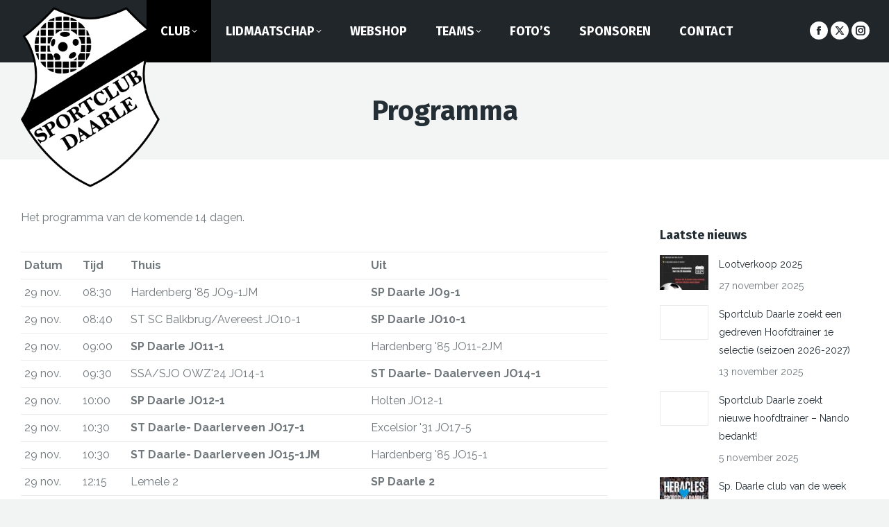

--- FILE ---
content_type: text/html; charset=UTF-8
request_url: https://sportclubdaarle.nl/club/programma/
body_size: 17204
content:
<!DOCTYPE html>
<!--[if !(IE 6) | !(IE 7) | !(IE 8)  ]><!-->
<html lang="nl-NL" class="no-js">
<!--<![endif]-->
<head>
	<meta charset="UTF-8" />
				<meta name="viewport" content="width=device-width, initial-scale=1, maximum-scale=1, user-scalable=0"/>
			<meta name="theme-color" content="#000000"/>	<link rel="profile" href="https://gmpg.org/xfn/11" />
	<title>Programma &#8211; Sportclub Daarle</title>
<meta name='robots' content='max-image-preview:large' />
	<style>img:is([sizes="auto" i], [sizes^="auto," i]) { contain-intrinsic-size: 3000px 1500px }</style>
	<link rel='dns-prefetch' href='//fonts.googleapis.com' />
<link rel="alternate" type="application/rss+xml" title="Sportclub Daarle &raquo; feed" href="https://sportclubdaarle.nl/feed/" />
<script>
window._wpemojiSettings = {"baseUrl":"https:\/\/s.w.org\/images\/core\/emoji\/16.0.1\/72x72\/","ext":".png","svgUrl":"https:\/\/s.w.org\/images\/core\/emoji\/16.0.1\/svg\/","svgExt":".svg","source":{"concatemoji":"https:\/\/sportclubdaarle.nl\/wp-includes\/js\/wp-emoji-release.min.js?ver=6.8.3"}};
/*! This file is auto-generated */
!function(s,n){var o,i,e;function c(e){try{var t={supportTests:e,timestamp:(new Date).valueOf()};sessionStorage.setItem(o,JSON.stringify(t))}catch(e){}}function p(e,t,n){e.clearRect(0,0,e.canvas.width,e.canvas.height),e.fillText(t,0,0);var t=new Uint32Array(e.getImageData(0,0,e.canvas.width,e.canvas.height).data),a=(e.clearRect(0,0,e.canvas.width,e.canvas.height),e.fillText(n,0,0),new Uint32Array(e.getImageData(0,0,e.canvas.width,e.canvas.height).data));return t.every(function(e,t){return e===a[t]})}function u(e,t){e.clearRect(0,0,e.canvas.width,e.canvas.height),e.fillText(t,0,0);for(var n=e.getImageData(16,16,1,1),a=0;a<n.data.length;a++)if(0!==n.data[a])return!1;return!0}function f(e,t,n,a){switch(t){case"flag":return n(e,"\ud83c\udff3\ufe0f\u200d\u26a7\ufe0f","\ud83c\udff3\ufe0f\u200b\u26a7\ufe0f")?!1:!n(e,"\ud83c\udde8\ud83c\uddf6","\ud83c\udde8\u200b\ud83c\uddf6")&&!n(e,"\ud83c\udff4\udb40\udc67\udb40\udc62\udb40\udc65\udb40\udc6e\udb40\udc67\udb40\udc7f","\ud83c\udff4\u200b\udb40\udc67\u200b\udb40\udc62\u200b\udb40\udc65\u200b\udb40\udc6e\u200b\udb40\udc67\u200b\udb40\udc7f");case"emoji":return!a(e,"\ud83e\udedf")}return!1}function g(e,t,n,a){var r="undefined"!=typeof WorkerGlobalScope&&self instanceof WorkerGlobalScope?new OffscreenCanvas(300,150):s.createElement("canvas"),o=r.getContext("2d",{willReadFrequently:!0}),i=(o.textBaseline="top",o.font="600 32px Arial",{});return e.forEach(function(e){i[e]=t(o,e,n,a)}),i}function t(e){var t=s.createElement("script");t.src=e,t.defer=!0,s.head.appendChild(t)}"undefined"!=typeof Promise&&(o="wpEmojiSettingsSupports",i=["flag","emoji"],n.supports={everything:!0,everythingExceptFlag:!0},e=new Promise(function(e){s.addEventListener("DOMContentLoaded",e,{once:!0})}),new Promise(function(t){var n=function(){try{var e=JSON.parse(sessionStorage.getItem(o));if("object"==typeof e&&"number"==typeof e.timestamp&&(new Date).valueOf()<e.timestamp+604800&&"object"==typeof e.supportTests)return e.supportTests}catch(e){}return null}();if(!n){if("undefined"!=typeof Worker&&"undefined"!=typeof OffscreenCanvas&&"undefined"!=typeof URL&&URL.createObjectURL&&"undefined"!=typeof Blob)try{var e="postMessage("+g.toString()+"("+[JSON.stringify(i),f.toString(),p.toString(),u.toString()].join(",")+"));",a=new Blob([e],{type:"text/javascript"}),r=new Worker(URL.createObjectURL(a),{name:"wpTestEmojiSupports"});return void(r.onmessage=function(e){c(n=e.data),r.terminate(),t(n)})}catch(e){}c(n=g(i,f,p,u))}t(n)}).then(function(e){for(var t in e)n.supports[t]=e[t],n.supports.everything=n.supports.everything&&n.supports[t],"flag"!==t&&(n.supports.everythingExceptFlag=n.supports.everythingExceptFlag&&n.supports[t]);n.supports.everythingExceptFlag=n.supports.everythingExceptFlag&&!n.supports.flag,n.DOMReady=!1,n.readyCallback=function(){n.DOMReady=!0}}).then(function(){return e}).then(function(){var e;n.supports.everything||(n.readyCallback(),(e=n.source||{}).concatemoji?t(e.concatemoji):e.wpemoji&&e.twemoji&&(t(e.twemoji),t(e.wpemoji)))}))}((window,document),window._wpemojiSettings);
</script>

<link rel='stylesheet' id='gs-swiper-css' href='https://sportclubdaarle.nl/wp-content/plugins/gs-logo-slider/assets/libs/swiper-js/swiper.min.css?ver=3.7.9' media='all' />
<link rel='stylesheet' id='gs-tippyjs-css' href='https://sportclubdaarle.nl/wp-content/plugins/gs-logo-slider/assets/libs/tippyjs/tippy.css?ver=3.7.9' media='all' />
<link rel='stylesheet' id='gs-logo-public-css' href='https://sportclubdaarle.nl/wp-content/plugins/gs-logo-slider/assets/css/gs-logo.min.css?ver=3.7.9' media='all' />
<style id='wp-emoji-styles-inline-css'>

	img.wp-smiley, img.emoji {
		display: inline !important;
		border: none !important;
		box-shadow: none !important;
		height: 1em !important;
		width: 1em !important;
		margin: 0 0.07em !important;
		vertical-align: -0.1em !important;
		background: none !important;
		padding: 0 !important;
	}
</style>
<link rel='stylesheet' id='wp-block-library-css' href='https://sportclubdaarle.nl/wp-includes/css/dist/block-library/style.min.css?ver=6.8.3' media='all' />
<style id='wp-block-library-theme-inline-css'>
.wp-block-audio :where(figcaption){color:#555;font-size:13px;text-align:center}.is-dark-theme .wp-block-audio :where(figcaption){color:#ffffffa6}.wp-block-audio{margin:0 0 1em}.wp-block-code{border:1px solid #ccc;border-radius:4px;font-family:Menlo,Consolas,monaco,monospace;padding:.8em 1em}.wp-block-embed :where(figcaption){color:#555;font-size:13px;text-align:center}.is-dark-theme .wp-block-embed :where(figcaption){color:#ffffffa6}.wp-block-embed{margin:0 0 1em}.blocks-gallery-caption{color:#555;font-size:13px;text-align:center}.is-dark-theme .blocks-gallery-caption{color:#ffffffa6}:root :where(.wp-block-image figcaption){color:#555;font-size:13px;text-align:center}.is-dark-theme :root :where(.wp-block-image figcaption){color:#ffffffa6}.wp-block-image{margin:0 0 1em}.wp-block-pullquote{border-bottom:4px solid;border-top:4px solid;color:currentColor;margin-bottom:1.75em}.wp-block-pullquote cite,.wp-block-pullquote footer,.wp-block-pullquote__citation{color:currentColor;font-size:.8125em;font-style:normal;text-transform:uppercase}.wp-block-quote{border-left:.25em solid;margin:0 0 1.75em;padding-left:1em}.wp-block-quote cite,.wp-block-quote footer{color:currentColor;font-size:.8125em;font-style:normal;position:relative}.wp-block-quote:where(.has-text-align-right){border-left:none;border-right:.25em solid;padding-left:0;padding-right:1em}.wp-block-quote:where(.has-text-align-center){border:none;padding-left:0}.wp-block-quote.is-large,.wp-block-quote.is-style-large,.wp-block-quote:where(.is-style-plain){border:none}.wp-block-search .wp-block-search__label{font-weight:700}.wp-block-search__button{border:1px solid #ccc;padding:.375em .625em}:where(.wp-block-group.has-background){padding:1.25em 2.375em}.wp-block-separator.has-css-opacity{opacity:.4}.wp-block-separator{border:none;border-bottom:2px solid;margin-left:auto;margin-right:auto}.wp-block-separator.has-alpha-channel-opacity{opacity:1}.wp-block-separator:not(.is-style-wide):not(.is-style-dots){width:100px}.wp-block-separator.has-background:not(.is-style-dots){border-bottom:none;height:1px}.wp-block-separator.has-background:not(.is-style-wide):not(.is-style-dots){height:2px}.wp-block-table{margin:0 0 1em}.wp-block-table td,.wp-block-table th{word-break:normal}.wp-block-table :where(figcaption){color:#555;font-size:13px;text-align:center}.is-dark-theme .wp-block-table :where(figcaption){color:#ffffffa6}.wp-block-video :where(figcaption){color:#555;font-size:13px;text-align:center}.is-dark-theme .wp-block-video :where(figcaption){color:#ffffffa6}.wp-block-video{margin:0 0 1em}:root :where(.wp-block-template-part.has-background){margin-bottom:0;margin-top:0;padding:1.25em 2.375em}
</style>
<style id='classic-theme-styles-inline-css'>
/*! This file is auto-generated */
.wp-block-button__link{color:#fff;background-color:#32373c;border-radius:9999px;box-shadow:none;text-decoration:none;padding:calc(.667em + 2px) calc(1.333em + 2px);font-size:1.125em}.wp-block-file__button{background:#32373c;color:#fff;text-decoration:none}
</style>
<style id='global-styles-inline-css'>
:root{--wp--preset--aspect-ratio--square: 1;--wp--preset--aspect-ratio--4-3: 4/3;--wp--preset--aspect-ratio--3-4: 3/4;--wp--preset--aspect-ratio--3-2: 3/2;--wp--preset--aspect-ratio--2-3: 2/3;--wp--preset--aspect-ratio--16-9: 16/9;--wp--preset--aspect-ratio--9-16: 9/16;--wp--preset--color--black: #000000;--wp--preset--color--cyan-bluish-gray: #abb8c3;--wp--preset--color--white: #FFF;--wp--preset--color--pale-pink: #f78da7;--wp--preset--color--vivid-red: #cf2e2e;--wp--preset--color--luminous-vivid-orange: #ff6900;--wp--preset--color--luminous-vivid-amber: #fcb900;--wp--preset--color--light-green-cyan: #7bdcb5;--wp--preset--color--vivid-green-cyan: #00d084;--wp--preset--color--pale-cyan-blue: #8ed1fc;--wp--preset--color--vivid-cyan-blue: #0693e3;--wp--preset--color--vivid-purple: #9b51e0;--wp--preset--color--accent: #000000;--wp--preset--color--dark-gray: #111;--wp--preset--color--light-gray: #767676;--wp--preset--gradient--vivid-cyan-blue-to-vivid-purple: linear-gradient(135deg,rgba(6,147,227,1) 0%,rgb(155,81,224) 100%);--wp--preset--gradient--light-green-cyan-to-vivid-green-cyan: linear-gradient(135deg,rgb(122,220,180) 0%,rgb(0,208,130) 100%);--wp--preset--gradient--luminous-vivid-amber-to-luminous-vivid-orange: linear-gradient(135deg,rgba(252,185,0,1) 0%,rgba(255,105,0,1) 100%);--wp--preset--gradient--luminous-vivid-orange-to-vivid-red: linear-gradient(135deg,rgba(255,105,0,1) 0%,rgb(207,46,46) 100%);--wp--preset--gradient--very-light-gray-to-cyan-bluish-gray: linear-gradient(135deg,rgb(238,238,238) 0%,rgb(169,184,195) 100%);--wp--preset--gradient--cool-to-warm-spectrum: linear-gradient(135deg,rgb(74,234,220) 0%,rgb(151,120,209) 20%,rgb(207,42,186) 40%,rgb(238,44,130) 60%,rgb(251,105,98) 80%,rgb(254,248,76) 100%);--wp--preset--gradient--blush-light-purple: linear-gradient(135deg,rgb(255,206,236) 0%,rgb(152,150,240) 100%);--wp--preset--gradient--blush-bordeaux: linear-gradient(135deg,rgb(254,205,165) 0%,rgb(254,45,45) 50%,rgb(107,0,62) 100%);--wp--preset--gradient--luminous-dusk: linear-gradient(135deg,rgb(255,203,112) 0%,rgb(199,81,192) 50%,rgb(65,88,208) 100%);--wp--preset--gradient--pale-ocean: linear-gradient(135deg,rgb(255,245,203) 0%,rgb(182,227,212) 50%,rgb(51,167,181) 100%);--wp--preset--gradient--electric-grass: linear-gradient(135deg,rgb(202,248,128) 0%,rgb(113,206,126) 100%);--wp--preset--gradient--midnight: linear-gradient(135deg,rgb(2,3,129) 0%,rgb(40,116,252) 100%);--wp--preset--font-size--small: 13px;--wp--preset--font-size--medium: 20px;--wp--preset--font-size--large: 36px;--wp--preset--font-size--x-large: 42px;--wp--preset--spacing--20: 0.44rem;--wp--preset--spacing--30: 0.67rem;--wp--preset--spacing--40: 1rem;--wp--preset--spacing--50: 1.5rem;--wp--preset--spacing--60: 2.25rem;--wp--preset--spacing--70: 3.38rem;--wp--preset--spacing--80: 5.06rem;--wp--preset--shadow--natural: 6px 6px 9px rgba(0, 0, 0, 0.2);--wp--preset--shadow--deep: 12px 12px 50px rgba(0, 0, 0, 0.4);--wp--preset--shadow--sharp: 6px 6px 0px rgba(0, 0, 0, 0.2);--wp--preset--shadow--outlined: 6px 6px 0px -3px rgba(255, 255, 255, 1), 6px 6px rgba(0, 0, 0, 1);--wp--preset--shadow--crisp: 6px 6px 0px rgba(0, 0, 0, 1);}:where(.is-layout-flex){gap: 0.5em;}:where(.is-layout-grid){gap: 0.5em;}body .is-layout-flex{display: flex;}.is-layout-flex{flex-wrap: wrap;align-items: center;}.is-layout-flex > :is(*, div){margin: 0;}body .is-layout-grid{display: grid;}.is-layout-grid > :is(*, div){margin: 0;}:where(.wp-block-columns.is-layout-flex){gap: 2em;}:where(.wp-block-columns.is-layout-grid){gap: 2em;}:where(.wp-block-post-template.is-layout-flex){gap: 1.25em;}:where(.wp-block-post-template.is-layout-grid){gap: 1.25em;}.has-black-color{color: var(--wp--preset--color--black) !important;}.has-cyan-bluish-gray-color{color: var(--wp--preset--color--cyan-bluish-gray) !important;}.has-white-color{color: var(--wp--preset--color--white) !important;}.has-pale-pink-color{color: var(--wp--preset--color--pale-pink) !important;}.has-vivid-red-color{color: var(--wp--preset--color--vivid-red) !important;}.has-luminous-vivid-orange-color{color: var(--wp--preset--color--luminous-vivid-orange) !important;}.has-luminous-vivid-amber-color{color: var(--wp--preset--color--luminous-vivid-amber) !important;}.has-light-green-cyan-color{color: var(--wp--preset--color--light-green-cyan) !important;}.has-vivid-green-cyan-color{color: var(--wp--preset--color--vivid-green-cyan) !important;}.has-pale-cyan-blue-color{color: var(--wp--preset--color--pale-cyan-blue) !important;}.has-vivid-cyan-blue-color{color: var(--wp--preset--color--vivid-cyan-blue) !important;}.has-vivid-purple-color{color: var(--wp--preset--color--vivid-purple) !important;}.has-black-background-color{background-color: var(--wp--preset--color--black) !important;}.has-cyan-bluish-gray-background-color{background-color: var(--wp--preset--color--cyan-bluish-gray) !important;}.has-white-background-color{background-color: var(--wp--preset--color--white) !important;}.has-pale-pink-background-color{background-color: var(--wp--preset--color--pale-pink) !important;}.has-vivid-red-background-color{background-color: var(--wp--preset--color--vivid-red) !important;}.has-luminous-vivid-orange-background-color{background-color: var(--wp--preset--color--luminous-vivid-orange) !important;}.has-luminous-vivid-amber-background-color{background-color: var(--wp--preset--color--luminous-vivid-amber) !important;}.has-light-green-cyan-background-color{background-color: var(--wp--preset--color--light-green-cyan) !important;}.has-vivid-green-cyan-background-color{background-color: var(--wp--preset--color--vivid-green-cyan) !important;}.has-pale-cyan-blue-background-color{background-color: var(--wp--preset--color--pale-cyan-blue) !important;}.has-vivid-cyan-blue-background-color{background-color: var(--wp--preset--color--vivid-cyan-blue) !important;}.has-vivid-purple-background-color{background-color: var(--wp--preset--color--vivid-purple) !important;}.has-black-border-color{border-color: var(--wp--preset--color--black) !important;}.has-cyan-bluish-gray-border-color{border-color: var(--wp--preset--color--cyan-bluish-gray) !important;}.has-white-border-color{border-color: var(--wp--preset--color--white) !important;}.has-pale-pink-border-color{border-color: var(--wp--preset--color--pale-pink) !important;}.has-vivid-red-border-color{border-color: var(--wp--preset--color--vivid-red) !important;}.has-luminous-vivid-orange-border-color{border-color: var(--wp--preset--color--luminous-vivid-orange) !important;}.has-luminous-vivid-amber-border-color{border-color: var(--wp--preset--color--luminous-vivid-amber) !important;}.has-light-green-cyan-border-color{border-color: var(--wp--preset--color--light-green-cyan) !important;}.has-vivid-green-cyan-border-color{border-color: var(--wp--preset--color--vivid-green-cyan) !important;}.has-pale-cyan-blue-border-color{border-color: var(--wp--preset--color--pale-cyan-blue) !important;}.has-vivid-cyan-blue-border-color{border-color: var(--wp--preset--color--vivid-cyan-blue) !important;}.has-vivid-purple-border-color{border-color: var(--wp--preset--color--vivid-purple) !important;}.has-vivid-cyan-blue-to-vivid-purple-gradient-background{background: var(--wp--preset--gradient--vivid-cyan-blue-to-vivid-purple) !important;}.has-light-green-cyan-to-vivid-green-cyan-gradient-background{background: var(--wp--preset--gradient--light-green-cyan-to-vivid-green-cyan) !important;}.has-luminous-vivid-amber-to-luminous-vivid-orange-gradient-background{background: var(--wp--preset--gradient--luminous-vivid-amber-to-luminous-vivid-orange) !important;}.has-luminous-vivid-orange-to-vivid-red-gradient-background{background: var(--wp--preset--gradient--luminous-vivid-orange-to-vivid-red) !important;}.has-very-light-gray-to-cyan-bluish-gray-gradient-background{background: var(--wp--preset--gradient--very-light-gray-to-cyan-bluish-gray) !important;}.has-cool-to-warm-spectrum-gradient-background{background: var(--wp--preset--gradient--cool-to-warm-spectrum) !important;}.has-blush-light-purple-gradient-background{background: var(--wp--preset--gradient--blush-light-purple) !important;}.has-blush-bordeaux-gradient-background{background: var(--wp--preset--gradient--blush-bordeaux) !important;}.has-luminous-dusk-gradient-background{background: var(--wp--preset--gradient--luminous-dusk) !important;}.has-pale-ocean-gradient-background{background: var(--wp--preset--gradient--pale-ocean) !important;}.has-electric-grass-gradient-background{background: var(--wp--preset--gradient--electric-grass) !important;}.has-midnight-gradient-background{background: var(--wp--preset--gradient--midnight) !important;}.has-small-font-size{font-size: var(--wp--preset--font-size--small) !important;}.has-medium-font-size{font-size: var(--wp--preset--font-size--medium) !important;}.has-large-font-size{font-size: var(--wp--preset--font-size--large) !important;}.has-x-large-font-size{font-size: var(--wp--preset--font-size--x-large) !important;}
:where(.wp-block-post-template.is-layout-flex){gap: 1.25em;}:where(.wp-block-post-template.is-layout-grid){gap: 1.25em;}
:where(.wp-block-columns.is-layout-flex){gap: 2em;}:where(.wp-block-columns.is-layout-grid){gap: 2em;}
:root :where(.wp-block-pullquote){font-size: 1.5em;line-height: 1.6;}
</style>
<link rel='stylesheet' id='contact-form-7-css' href='https://sportclubdaarle.nl/wp-content/plugins/contact-form-7/includes/css/styles.css?ver=6.1.3' media='all' />
<link rel='stylesheet' id='vsel-style-css' href='https://sportclubdaarle.nl/wp-content/plugins/very-simple-event-list/css/vsel-style.min.css?ver=19.2' media='all' />
<link rel='stylesheet' id='the7-font-css' href='https://sportclubdaarle.nl/wp-content/themes/dt-the7/fonts/icomoon-the7-font/icomoon-the7-font.min.css?ver=12.10.0.1' media='all' />
<link rel='stylesheet' id='the7-awesome-fonts-css' href='https://sportclubdaarle.nl/wp-content/themes/dt-the7/fonts/FontAwesome/css/all.min.css?ver=12.10.0.1' media='all' />
<link rel='stylesheet' id='the7-awesome-fonts-back-css' href='https://sportclubdaarle.nl/wp-content/themes/dt-the7/fonts/FontAwesome/back-compat.min.css?ver=12.10.0.1' media='all' />
<link rel='stylesheet' id='the7-Defaults-css' href='https://sportclubdaarle.nl/wp-content/uploads/smile_fonts/Defaults/Defaults.css?ver=6.8.3' media='all' />
<link rel='stylesheet' id='the7-icomoon-material-24x24-css' href='https://sportclubdaarle.nl/wp-content/uploads/smile_fonts/icomoon-material-24x24/icomoon-material-24x24.css?ver=6.8.3' media='all' />
<link rel='stylesheet' id='the7-icomoon-icomoonfree-16x16-css' href='https://sportclubdaarle.nl/wp-content/uploads/smile_fonts/icomoon-icomoonfree-16x16/icomoon-icomoonfree-16x16.css?ver=6.8.3' media='all' />
<link rel='stylesheet' id='js_composer_front-css' href='https://sportclubdaarle.nl/wp-content/plugins/js_composer/assets/css/js_composer.min.css?ver=8.7.2' media='all' />
<link rel='stylesheet' id='dt-web-fonts-css' href='https://fonts.googleapis.com/css?family=Raleway:400,600,700%7COpen+Sans:400,600,700%7CRoboto:400,600,700%7CFira+Sans:400,600,700' media='all' />
<link rel='stylesheet' id='dt-main-css' href='https://sportclubdaarle.nl/wp-content/themes/dt-the7/css/main.min.css?ver=12.10.0.1' media='all' />
<style id='dt-main-inline-css'>
body #load {
  display: block;
  height: 100%;
  overflow: hidden;
  position: fixed;
  width: 100%;
  z-index: 9901;
  opacity: 1;
  visibility: visible;
  transition: all .35s ease-out;
}
.load-wrap {
  width: 100%;
  height: 100%;
  background-position: center center;
  background-repeat: no-repeat;
  text-align: center;
  display: -ms-flexbox;
  display: -ms-flex;
  display: flex;
  -ms-align-items: center;
  -ms-flex-align: center;
  align-items: center;
  -ms-flex-flow: column wrap;
  flex-flow: column wrap;
  -ms-flex-pack: center;
  -ms-justify-content: center;
  justify-content: center;
}
.load-wrap > svg {
  position: absolute;
  top: 50%;
  left: 50%;
  transform: translate(-50%,-50%);
}
#load {
  background: var(--the7-elementor-beautiful-loading-bg,#ffffff);
  --the7-beautiful-spinner-color2: var(--the7-beautiful-spinner-color,#0eb4ec);
}

</style>
<link rel='stylesheet' id='the7-custom-scrollbar-css' href='https://sportclubdaarle.nl/wp-content/themes/dt-the7/lib/custom-scrollbar/custom-scrollbar.min.css?ver=12.10.0.1' media='all' />
<link rel='stylesheet' id='the7-wpbakery-css' href='https://sportclubdaarle.nl/wp-content/themes/dt-the7/css/wpbakery.min.css?ver=12.10.0.1' media='all' />
<link rel='stylesheet' id='the7-core-css' href='https://sportclubdaarle.nl/wp-content/plugins/dt-the7-core/assets/css/post-type.min.css?ver=2.7.12' media='all' />
<link rel='stylesheet' id='the7-css-vars-css' href='https://sportclubdaarle.nl/wp-content/uploads/the7-css/css-vars.css?ver=43d1d26af9ea' media='all' />
<link rel='stylesheet' id='dt-custom-css' href='https://sportclubdaarle.nl/wp-content/uploads/the7-css/custom.css?ver=43d1d26af9ea' media='all' />
<link rel='stylesheet' id='dt-media-css' href='https://sportclubdaarle.nl/wp-content/uploads/the7-css/media.css?ver=43d1d26af9ea' media='all' />
<link rel='stylesheet' id='the7-mega-menu-css' href='https://sportclubdaarle.nl/wp-content/uploads/the7-css/mega-menu.css?ver=43d1d26af9ea' media='all' />
<link rel='stylesheet' id='the7-elements-albums-portfolio-css' href='https://sportclubdaarle.nl/wp-content/uploads/the7-css/the7-elements-albums-portfolio.css?ver=43d1d26af9ea' media='all' />
<link rel='stylesheet' id='the7-elements-css' href='https://sportclubdaarle.nl/wp-content/uploads/the7-css/post-type-dynamic.css?ver=43d1d26af9ea' media='all' />
<link rel='stylesheet' id='style-css' href='https://sportclubdaarle.nl/wp-content/themes/spdaarle/style.css?ver=12.10.0.1' media='all' />
<script src="https://sportclubdaarle.nl/wp-includes/js/jquery/jquery.min.js?ver=3.7.1" id="jquery-core-js"></script>
<script src="https://sportclubdaarle.nl/wp-includes/js/jquery/jquery-migrate.min.js?ver=3.4.1" id="jquery-migrate-js"></script>
<script src="//sportclubdaarle.nl/wp-content/plugins/revslider/sr6/assets/js/rbtools.min.js?ver=6.7.38" async id="tp-tools-js"></script>
<script src="//sportclubdaarle.nl/wp-content/plugins/revslider/sr6/assets/js/rs6.min.js?ver=6.7.38" async id="revmin-js"></script>
<script id="dt-above-fold-js-extra">
var dtLocal = {"themeUrl":"https:\/\/sportclubdaarle.nl\/wp-content\/themes\/dt-the7","passText":"Om deze pagina te bekijken kun je hier je wachtwoord invoeren:","moreButtonText":{"loading":"Laden\u2026","loadMore":"Laad meer"},"postID":"2136","ajaxurl":"https:\/\/sportclubdaarle.nl\/wp-admin\/admin-ajax.php","REST":{"baseUrl":"https:\/\/sportclubdaarle.nl\/wp-json\/the7\/v1","endpoints":{"sendMail":"\/send-mail"}},"contactMessages":{"required":"One or more fields have an error. Please check and try again.","terms":"Graag de privacy policy accepteren.","fillTheCaptchaError":"Graag de captha invullen."},"captchaSiteKey":"","ajaxNonce":"3599938ae0","pageData":{"type":"page","template":"page","layout":null},"themeSettings":{"smoothScroll":"off","lazyLoading":false,"desktopHeader":{"height":90},"ToggleCaptionEnabled":"disabled","ToggleCaption":"Navigation","floatingHeader":{"showAfter":120,"showMenu":true,"height":90,"logo":{"showLogo":true,"html":"<img class=\" preload-me\" src=\"https:\/\/sportclubdaarle.nl\/wp-content\/uploads\/2019\/02\/logo-SP-Daarle.png\" srcset=\"https:\/\/sportclubdaarle.nl\/wp-content\/uploads\/2019\/02\/logo-SP-Daarle.png 616w\" width=\"616\" height=\"800\"   sizes=\"616px\" alt=\"Sportclub Daarle\" \/>","url":"https:\/\/sportclubdaarle.nl\/"}},"topLine":{"floatingTopLine":{"logo":{"showLogo":false,"html":""}}},"mobileHeader":{"firstSwitchPoint":1150,"secondSwitchPoint":768,"firstSwitchPointHeight":80,"secondSwitchPointHeight":80,"mobileToggleCaptionEnabled":"disabled","mobileToggleCaption":"Menu"},"stickyMobileHeaderFirstSwitch":{"logo":{"html":"<img class=\" preload-me\" src=\"https:\/\/sportclubdaarle.nl\/wp-content\/uploads\/2019\/02\/logo-SP-Daarle.png\" srcset=\"https:\/\/sportclubdaarle.nl\/wp-content\/uploads\/2019\/02\/logo-SP-Daarle.png 616w\" width=\"616\" height=\"800\"   sizes=\"616px\" alt=\"Sportclub Daarle\" \/>"}},"stickyMobileHeaderSecondSwitch":{"logo":{"html":"<img class=\" preload-me\" src=\"https:\/\/sportclubdaarle.nl\/wp-content\/uploads\/2019\/02\/logo-SP-Daarle.png\" srcset=\"https:\/\/sportclubdaarle.nl\/wp-content\/uploads\/2019\/02\/logo-SP-Daarle.png 616w\" width=\"616\" height=\"800\"   sizes=\"616px\" alt=\"Sportclub Daarle\" \/>"}},"sidebar":{"switchPoint":900},"boxedWidth":"1280px"},"VCMobileScreenWidth":"768"};
var dtShare = {"shareButtonText":{"facebook":"Deel op Facebook","twitter":"Share on X","pinterest":"Pin it","linkedin":"Deel op LinkedIn","whatsapp":"Deel via WhatsApp"},"overlayOpacity":"85"};
</script>
<script src="https://sportclubdaarle.nl/wp-content/themes/dt-the7/js/above-the-fold.min.js?ver=12.10.0.1" id="dt-above-fold-js"></script>
<script></script><link rel="https://api.w.org/" href="https://sportclubdaarle.nl/wp-json/" /><link rel="alternate" title="JSON" type="application/json" href="https://sportclubdaarle.nl/wp-json/wp/v2/pages/2136" /><link rel="EditURI" type="application/rsd+xml" title="RSD" href="https://sportclubdaarle.nl/xmlrpc.php?rsd" />
<meta name="generator" content="WordPress 6.8.3" />
<link rel="canonical" href="https://sportclubdaarle.nl/club/programma/" />
<link rel='shortlink' href='https://sportclubdaarle.nl/?p=2136' />
<link rel="alternate" title="oEmbed (JSON)" type="application/json+oembed" href="https://sportclubdaarle.nl/wp-json/oembed/1.0/embed?url=https%3A%2F%2Fsportclubdaarle.nl%2Fclub%2Fprogramma%2F" />
<link rel="alternate" title="oEmbed (XML)" type="text/xml+oembed" href="https://sportclubdaarle.nl/wp-json/oembed/1.0/embed?url=https%3A%2F%2Fsportclubdaarle.nl%2Fclub%2Fprogramma%2F&#038;format=xml" />
<meta property="og:site_name" content="Sportclub Daarle" />
<meta property="og:title" content="Programma" />
<meta property="og:url" content="https://sportclubdaarle.nl/club/programma/" />
<meta property="og:type" content="article" />
<meta name="generator" content="Powered by WPBakery Page Builder - drag and drop page builder for WordPress."/>
<meta name="generator" content="Powered by Slider Revolution 6.7.38 - responsive, Mobile-Friendly Slider Plugin for WordPress with comfortable drag and drop interface." />
<script type="text/javascript" id="the7-loader-script">
document.addEventListener("DOMContentLoaded", function(event) {
	var load = document.getElementById("load");
	if(!load.classList.contains('loader-removed')){
		var removeLoading = setTimeout(function() {
			load.className += " loader-removed";
		}, 300);
	}
});
</script>
		<link rel="icon" href="https://sportclubdaarle.nl/wp-content/uploads/2019/02/cropped-logo-SP-Daarle-32x32.png" sizes="32x32" />
<link rel="icon" href="https://sportclubdaarle.nl/wp-content/uploads/2019/02/cropped-logo-SP-Daarle-192x192.png" sizes="192x192" />
<link rel="apple-touch-icon" href="https://sportclubdaarle.nl/wp-content/uploads/2019/02/cropped-logo-SP-Daarle-180x180.png" />
<meta name="msapplication-TileImage" content="https://sportclubdaarle.nl/wp-content/uploads/2019/02/cropped-logo-SP-Daarle-270x270.png" />
<script>function setREVStartSize(e){
			//window.requestAnimationFrame(function() {
				window.RSIW = window.RSIW===undefined ? window.innerWidth : window.RSIW;
				window.RSIH = window.RSIH===undefined ? window.innerHeight : window.RSIH;
				try {
					var pw = document.getElementById(e.c).parentNode.offsetWidth,
						newh;
					pw = pw===0 || isNaN(pw) || (e.l=="fullwidth" || e.layout=="fullwidth") ? window.RSIW : pw;
					e.tabw = e.tabw===undefined ? 0 : parseInt(e.tabw);
					e.thumbw = e.thumbw===undefined ? 0 : parseInt(e.thumbw);
					e.tabh = e.tabh===undefined ? 0 : parseInt(e.tabh);
					e.thumbh = e.thumbh===undefined ? 0 : parseInt(e.thumbh);
					e.tabhide = e.tabhide===undefined ? 0 : parseInt(e.tabhide);
					e.thumbhide = e.thumbhide===undefined ? 0 : parseInt(e.thumbhide);
					e.mh = e.mh===undefined || e.mh=="" || e.mh==="auto" ? 0 : parseInt(e.mh,0);
					if(e.layout==="fullscreen" || e.l==="fullscreen")
						newh = Math.max(e.mh,window.RSIH);
					else{
						e.gw = Array.isArray(e.gw) ? e.gw : [e.gw];
						for (var i in e.rl) if (e.gw[i]===undefined || e.gw[i]===0) e.gw[i] = e.gw[i-1];
						e.gh = e.el===undefined || e.el==="" || (Array.isArray(e.el) && e.el.length==0)? e.gh : e.el;
						e.gh = Array.isArray(e.gh) ? e.gh : [e.gh];
						for (var i in e.rl) if (e.gh[i]===undefined || e.gh[i]===0) e.gh[i] = e.gh[i-1];
											
						var nl = new Array(e.rl.length),
							ix = 0,
							sl;
						e.tabw = e.tabhide>=pw ? 0 : e.tabw;
						e.thumbw = e.thumbhide>=pw ? 0 : e.thumbw;
						e.tabh = e.tabhide>=pw ? 0 : e.tabh;
						e.thumbh = e.thumbhide>=pw ? 0 : e.thumbh;
						for (var i in e.rl) nl[i] = e.rl[i]<window.RSIW ? 0 : e.rl[i];
						sl = nl[0];
						for (var i in nl) if (sl>nl[i] && nl[i]>0) { sl = nl[i]; ix=i;}
						var m = pw>(e.gw[ix]+e.tabw+e.thumbw) ? 1 : (pw-(e.tabw+e.thumbw)) / (e.gw[ix]);
						newh =  (e.gh[ix] * m) + (e.tabh + e.thumbh);
					}
					var el = document.getElementById(e.c);
					if (el!==null && el) el.style.height = newh+"px";
					el = document.getElementById(e.c+"_wrapper");
					if (el!==null && el) {
						el.style.height = newh+"px";
						el.style.display = "block";
					}
				} catch(e){
					console.log("Failure at Presize of Slider:" + e)
				}
			//});
		  };</script>
		<style id="wp-custom-css">
			.branding a img{
    max-width: 200px;
    height: auto;
    position: t;
    position: absolute;
    top: 10px;
-webkit-transition: all 300ms ease-in-out;
    -moz-transition: all 300ms ease-in-out;
    -o-transition: all 300ms ease-in-out;
    transition: all 300ms ease-in-out;	
}

.show-floating-icon .branding a img {
    max-width: 50px;
    -webkit-transition:all 300ms ease-in-out;
    -moz-transition:all 300ms ease-in-out;
    -o-transition:all 300ms ease-in-out;
    transition:all 300ms ease-in-out;
}

#branding-bottom img {
    max-width: 160px;
    height: auto;
}

.mobile-header-bar .mobile-branding img {
    max-width: 50px;
}

.isDaarle {
    font-weight: bold;
}

tbody tr:hover {
    background-color: #EEE;
}

.tableScroll{
	overflow-x:auto;
}


.single .entry-content {
    overflow-x: auto;
}

.wp-block-table td, .wp-block-table th {
    word-break: normal;
}

.grecaptcha-badge{
	visibility:hidden;
}


@media only screen and (max-width: 600px) {
table.article,table {
    font-size: 10px;
    line-height: normal;
}
}



		</style>
		<noscript><style> .wpb_animate_when_almost_visible { opacity: 1; }</style></noscript><style id='the7-custom-inline-css' type='text/css'>
/*Icons above menu items*/
.main-nav &gt; li &gt; a .text-wrap,
.header-bar .main-nav &gt; li &gt; a,
.menu-box .main-nav &gt; li &gt; a {
-webkit-flex-flow: column wrap;
-moz-flex-flow: column wrap;
-ms-flex-flow: column wrap;
flex-flow: column wrap;
}
.main-nav &gt; .menu-item &gt; a .fa {
padding-right: 0;
padding-bottom: 4px;
}
</style>
</head>
<body id="the7-body" class="wp-singular page-template-default page page-id-2136 page-child parent-pageid-2134 wp-embed-responsive wp-theme-dt-the7 wp-child-theme-spdaarle the7-core-ver-2.7.12 dt-responsive-on right-mobile-menu-close-icon ouside-menu-close-icon mobile-hamburger-close-bg-enable mobile-hamburger-close-bg-hover-enable  fade-medium-mobile-menu-close-icon fade-small-menu-close-icon srcset-enabled btn-flat custom-btn-color custom-btn-hover-color phantom-sticky phantom-disable-decoration phantom-main-logo-on floating-mobile-menu-icon top-header first-switch-logo-center first-switch-menu-right second-switch-logo-left second-switch-menu-right right-mobile-menu layzr-loading-on popup-message-style the7-ver-12.10.0.1 dt-fa-compatibility wpb-js-composer js-comp-ver-8.7.2 vc_responsive">
<!-- The7 12.10.0.1 -->
<div id="load" class="spinner-loader">
	<div class="load-wrap"><style type="text/css">
    [class*="the7-spinner-animate-"]{
        animation: spinner-animation 1s cubic-bezier(1,1,1,1) infinite;
        x:46.5px;
        y:40px;
        width:7px;
        height:20px;
        fill:var(--the7-beautiful-spinner-color2);
        opacity: 0.2;
    }
    .the7-spinner-animate-2{
        animation-delay: 0.083s;
    }
    .the7-spinner-animate-3{
        animation-delay: 0.166s;
    }
    .the7-spinner-animate-4{
         animation-delay: 0.25s;
    }
    .the7-spinner-animate-5{
         animation-delay: 0.33s;
    }
    .the7-spinner-animate-6{
         animation-delay: 0.416s;
    }
    .the7-spinner-animate-7{
         animation-delay: 0.5s;
    }
    .the7-spinner-animate-8{
         animation-delay: 0.58s;
    }
    .the7-spinner-animate-9{
         animation-delay: 0.666s;
    }
    .the7-spinner-animate-10{
         animation-delay: 0.75s;
    }
    .the7-spinner-animate-11{
        animation-delay: 0.83s;
    }
    .the7-spinner-animate-12{
        animation-delay: 0.916s;
    }
    @keyframes spinner-animation{
        from {
            opacity: 1;
        }
        to{
            opacity: 0;
        }
    }
</style>
<svg width="75px" height="75px" xmlns="http://www.w3.org/2000/svg" viewBox="0 0 100 100" preserveAspectRatio="xMidYMid">
	<rect class="the7-spinner-animate-1" rx="5" ry="5" transform="rotate(0 50 50) translate(0 -30)"></rect>
	<rect class="the7-spinner-animate-2" rx="5" ry="5" transform="rotate(30 50 50) translate(0 -30)"></rect>
	<rect class="the7-spinner-animate-3" rx="5" ry="5" transform="rotate(60 50 50) translate(0 -30)"></rect>
	<rect class="the7-spinner-animate-4" rx="5" ry="5" transform="rotate(90 50 50) translate(0 -30)"></rect>
	<rect class="the7-spinner-animate-5" rx="5" ry="5" transform="rotate(120 50 50) translate(0 -30)"></rect>
	<rect class="the7-spinner-animate-6" rx="5" ry="5" transform="rotate(150 50 50) translate(0 -30)"></rect>
	<rect class="the7-spinner-animate-7" rx="5" ry="5" transform="rotate(180 50 50) translate(0 -30)"></rect>
	<rect class="the7-spinner-animate-8" rx="5" ry="5" transform="rotate(210 50 50) translate(0 -30)"></rect>
	<rect class="the7-spinner-animate-9" rx="5" ry="5" transform="rotate(240 50 50) translate(0 -30)"></rect>
	<rect class="the7-spinner-animate-10" rx="5" ry="5" transform="rotate(270 50 50) translate(0 -30)"></rect>
	<rect class="the7-spinner-animate-11" rx="5" ry="5" transform="rotate(300 50 50) translate(0 -30)"></rect>
	<rect class="the7-spinner-animate-12" rx="5" ry="5" transform="rotate(330 50 50) translate(0 -30)"></rect>
</svg></div>
</div>
<div id="page" >
	<a class="skip-link screen-reader-text" href="#content">Spring naar content</a>

<div class="masthead inline-header center widgets full-height full-width shadow-mobile-header-decoration small-mobile-menu-icon mobile-menu-icon-bg-on mobile-menu-icon-hover-bg-on dt-parent-menu-clickable show-sub-menu-on-hover" >

	<div class="top-bar top-bar-empty top-bar-line-hide">
	<div class="top-bar-bg" ></div>
	<div class="mini-widgets left-widgets"></div><div class="mini-widgets right-widgets"></div></div>

	<header class="header-bar" role="banner">

		<div class="branding">
	<div id="site-title" class="assistive-text">Sportclub Daarle</div>
	<div id="site-description" class="assistive-text"></div>
	<a class="same-logo" href="https://sportclubdaarle.nl/"><img class=" preload-me" src="https://sportclubdaarle.nl/wp-content/uploads/2019/02/logo-SP-Daarle.png" srcset="https://sportclubdaarle.nl/wp-content/uploads/2019/02/logo-SP-Daarle.png 616w" width="616" height="800"   sizes="616px" alt="Sportclub Daarle" /></a></div>

		<ul id="primary-menu" class="main-nav bg-outline-decoration hover-bg-decoration active-bg-decoration level-arrows-on outside-item-remove-margin"><li class="menu-item menu-item-type-post_type menu-item-object-page menu-item-home menu-item-1824 first depth-0"><a href='https://sportclubdaarle.nl/' data-level='1'><span class="menu-item-text"><span class="menu-text">Home</span></span></a></li> <li class="menu-item menu-item-type-post_type menu-item-object-page current-page-ancestor current-menu-ancestor current-menu-parent current-page-parent current_page_parent current_page_ancestor menu-item-has-children menu-item-2248 act has-children depth-0"><a href='https://sportclubdaarle.nl/club/' data-level='1' aria-haspopup='true' aria-expanded='false'><span class="menu-item-text"><span class="menu-text">Club</span></span></a><ul class="sub-nav level-arrows-on" role="group"><li class="menu-item menu-item-type-post_type menu-item-object-page menu-item-2252 first depth-1"><a href='https://sportclubdaarle.nl/club/nieuws/' data-level='2'><span class="menu-item-text"><span class="menu-text">Nieuws</span></span></a></li> <li class="menu-item menu-item-type-post_type menu-item-object-page menu-item-2251 depth-1"><a href='https://sportclubdaarle.nl/club/agenda/' data-level='2'><span class="menu-item-text"><span class="menu-text">Agenda</span></span></a></li> <li class="menu-item menu-item-type-post_type menu-item-object-page current-menu-item page_item page-item-2136 current_page_item menu-item-2249 act depth-1"><a href='https://sportclubdaarle.nl/club/programma/' data-level='2'><span class="menu-item-text"><span class="menu-text">Programma</span></span></a></li> <li class="menu-item menu-item-type-post_type menu-item-object-page menu-item-2368 depth-1"><a href='https://sportclubdaarle.nl/club/4x4-toernooi/' data-level='2'><span class="menu-item-text"><span class="menu-text">4×4 toernooi</span></span></a></li> <li class="menu-item menu-item-type-post_type menu-item-object-page menu-item-2375 depth-1"><a href='https://sportclubdaarle.nl/club/organisatie/' data-level='2'><span class="menu-item-text"><span class="menu-text">Organisatie</span></span></a></li> <li class="menu-item menu-item-type-post_type menu-item-object-page menu-item-3939 depth-1"><a href='https://sportclubdaarle.nl/club/trainingstijden/' data-level='2'><span class="menu-item-text"><span class="menu-text">Trainingstijden</span></span></a></li> <li class="menu-item menu-item-type-post_type menu-item-object-page menu-item-3338 depth-1"><a href='https://sportclubdaarle.nl/club/vertrouwenspersoon/' data-level='2'><span class="menu-item-text"><span class="menu-text">Vertrouwenspersoon</span></span></a></li> <li class="menu-item menu-item-type-post_type menu-item-object-page menu-item-privacy-policy menu-item-2250 depth-1"><a href='https://sportclubdaarle.nl/club/privacybeleid/' data-level='2'><span class="menu-item-text"><span class="menu-text">Privacybeleid</span></span></a></li> <li class="menu-item menu-item-type-post_type menu-item-object-page menu-item-3238 depth-1"><a href='https://sportclubdaarle.nl/club/huishoudelijk-reglement/' data-level='2'><span class="menu-item-text"><span class="menu-text">Huishoudelijk reglement</span></span></a></li> <li class="menu-item menu-item-type-post_type menu-item-object-page menu-item-4185 depth-1"><a href='https://sportclubdaarle.nl/protocol-kampioenschap-jeugdteams/' data-level='2'><span class="menu-item-text"><span class="menu-text">Protocol kampioenschap jeugdteams</span></span></a></li> </ul></li> <li class="menu-item menu-item-type-post_type menu-item-object-page menu-item-has-children menu-item-2379 has-children depth-0"><a href='https://sportclubdaarle.nl/club/lidmaatschap/' data-level='1' aria-haspopup='true' aria-expanded='false'><span class="menu-item-text"><span class="menu-text">Lidmaatschap</span></span></a><ul class="sub-nav level-arrows-on" role="group"><li class="menu-item menu-item-type-post_type menu-item-object-page menu-item-4227 first depth-1"><a href='https://sportclubdaarle.nl/club/contributie/' data-level='2'><span class="menu-item-text"><span class="menu-text">Contributie</span></span></a></li> <li class="menu-item menu-item-type-post_type menu-item-object-page menu-item-3937 depth-1"><a href='https://sportclubdaarle.nl/club/trainingstijden/' data-level='2'><span class="menu-item-text"><span class="menu-text">Trainingstijden</span></span></a></li> <li class="menu-item menu-item-type-post_type menu-item-object-page menu-item-4231 depth-1"><a href='https://sportclubdaarle.nl/club/lidmaatschap-opzeggen/' data-level='2'><span class="menu-item-text"><span class="menu-text">Lidmaatschap opzeggen</span></span></a></li> </ul></li> <li class="menu-item menu-item-type-custom menu-item-object-custom menu-item-3433 depth-0"><a href='https://www.premium-shop.nl/scdaarle/' data-level='1'><span class="menu-item-text"><span class="menu-text">Webshop</span></span></a></li> <li class="menu-item menu-item-type-post_type menu-item-object-page menu-item-has-children menu-item-2154 has-children depth-0 dt-mega-menu mega-auto-width mega-column-2"><a href='https://sportclubdaarle.nl/teams/' data-level='1' aria-haspopup='true' aria-expanded='false'><span class="menu-item-text"><span class="menu-text">Teams</span></span></a><div class="dt-mega-menu-wrap"><ul class="sub-nav level-arrows-on" role="group"><li class="menu-item menu-item-type-custom menu-item-object-custom menu-item-has-children menu-item-2108 first has-children depth-1 no-link dt-mega-parent wf-1-2"><a class='not-clickable-item' data-level='2' aria-haspopup='true' aria-expanded='false'><span class="menu-item-text"><span class="menu-text">Senioren</span></span></a><ul class="sub-nav level-arrows-on" role="group"><li class="menu-item menu-item-type-post_type menu-item-object-page menu-item-2155 first depth-2"><a href='https://sportclubdaarle.nl/teams/senioren/daarle-1/' data-level='3'><span class="menu-item-text"><span class="menu-text">Daarle 1</span></span></a></li> <li class="menu-item menu-item-type-post_type menu-item-object-page menu-item-2454 depth-2"><a href='https://sportclubdaarle.nl/teams/senioren/daarle-2/' data-level='3'><span class="menu-item-text"><span class="menu-text">Daarle 2</span></span></a></li> <li class="menu-item menu-item-type-post_type menu-item-object-page menu-item-2465 depth-2"><a href='https://sportclubdaarle.nl/teams/senioren/daarle-3/' data-level='3'><span class="menu-item-text"><span class="menu-text">Daarle 3</span></span></a></li> <li class="menu-item menu-item-type-post_type menu-item-object-page menu-item-4099 depth-2"><a href='https://sportclubdaarle.nl/teams/senioren/daarle-vr25/' data-level='3'><span class="menu-item-text"><span class="menu-text">Daarle Vr25+</span></span></a></li> </ul></li> <li class="menu-item menu-item-type-custom menu-item-object-custom menu-item-has-children menu-item-2109 has-children depth-1 no-link dt-mega-parent wf-1-2"><a href='#' class='not-clickable-item' data-level='2' aria-haspopup='true' aria-expanded='false'><span class="menu-item-text"><span class="menu-text">Junioren</span></span></a><ul class="sub-nav level-arrows-on" role="group"><li class="menu-item menu-item-type-post_type menu-item-object-page menu-item-2507 first depth-2"><a href='https://sportclubdaarle.nl/teams/junioren/daarle-jo17-1/' data-level='3'><span class="menu-item-text"><span class="menu-text">Daarle JO17-1</span></span></a></li> <li class="menu-item menu-item-type-post_type menu-item-object-page menu-item-2869 depth-2"><a href='https://sportclubdaarle.nl/teams/junioren/daarle-jo15-1/' data-level='3'><span class="menu-item-text"><span class="menu-text">Daarle JO15-1JM</span></span></a></li> <li class="menu-item menu-item-type-post_type menu-item-object-page menu-item-2505 depth-2"><a href='https://sportclubdaarle.nl/teams/junioren/daarle-jo14-1/' data-level='3'><span class="menu-item-text"><span class="menu-text">Daarle JO14-1</span></span></a></li> <li class="menu-item menu-item-type-post_type menu-item-object-page menu-item-4035 depth-2"><a href='https://sportclubdaarle.nl/teams/junioren/daarle-jo13-1/' data-level='3'><span class="menu-item-text"><span class="menu-text">Daarle JO12-1</span></span></a></li> <li class="menu-item menu-item-type-post_type menu-item-object-page menu-item-2504 depth-2"><a href='https://sportclubdaarle.nl/teams/junioren/daarle-jo11-1/' data-level='3'><span class="menu-item-text"><span class="menu-text">Daarle JO11-1</span></span></a></li> <li class="menu-item menu-item-type-post_type menu-item-object-page menu-item-4089 depth-2"><a href='https://sportclubdaarle.nl/teams/junioren/daarle-jo10-1-2/' data-level='3'><span class="menu-item-text"><span class="menu-text">Daarle JO10-1</span></span></a></li> <li class="menu-item menu-item-type-post_type menu-item-object-page menu-item-3663 depth-2"><a href='https://sportclubdaarle.nl/teams/junioren/daarle-jo9-1/' data-level='3'><span class="menu-item-text"><span class="menu-text">Daarle JO9-1</span></span></a></li> </ul></li> </ul></div></li> <li class="menu-item menu-item-type-post_type menu-item-object-page menu-item-2317 depth-0"><a href='https://sportclubdaarle.nl/fotos/' data-level='1'><span class="menu-item-text"><span class="menu-text">Foto’s</span></span></a></li> <li class="menu-item menu-item-type-post_type menu-item-object-page menu-item-2308 depth-0"><a href='https://sportclubdaarle.nl/sponsoren/' data-level='1'><span class="menu-item-text"><span class="menu-text">Sponsoren</span></span></a></li> <li class="menu-item menu-item-type-post_type menu-item-object-page menu-item-1826 last depth-0"><a href='https://sportclubdaarle.nl/contact/' data-level='1'><span class="menu-item-text"><span class="menu-text">Contact</span></span></a></li> </ul>
		<div class="mini-widgets"><div class="soc-ico show-on-desktop near-logo-first-switch in-menu-second-switch custom-bg disabled-border border-off hover-accent-bg hover-disabled-border  hover-border-off"><a title="Facebook page opens in new window" href="https://www.facebook.com/SPDaarle" target="_blank" class="facebook"><span class="soc-font-icon"></span><span class="screen-reader-text">Facebook page opens in new window</span></a><a title="X page opens in new window" href="https://twitter.com/SPDaarle" target="_blank" class="twitter"><span class="soc-font-icon"></span><span class="screen-reader-text">X page opens in new window</span></a><a title="Instagram page opens in new window" href="http://instagram.com/spdaarle" target="_blank" class="instagram"><span class="soc-font-icon"></span><span class="screen-reader-text">Instagram page opens in new window</span></a></div></div>
	</header>

</div>
<div role="navigation" aria-label="Main Menu" class="dt-mobile-header mobile-menu-show-divider">
	<div class="dt-close-mobile-menu-icon" aria-label="Close" role="button" tabindex="0"><div class="close-line-wrap"><span class="close-line"></span><span class="close-line"></span><span class="close-line"></span></div></div>	<ul id="mobile-menu" class="mobile-main-nav">
		<li class="menu-item menu-item-type-post_type menu-item-object-page menu-item-home menu-item-1824 first depth-0"><a href='https://sportclubdaarle.nl/' data-level='1'><span class="menu-item-text"><span class="menu-text">Home</span></span></a></li> <li class="menu-item menu-item-type-post_type menu-item-object-page current-page-ancestor current-menu-ancestor current-menu-parent current-page-parent current_page_parent current_page_ancestor menu-item-has-children menu-item-2248 act has-children depth-0"><a href='https://sportclubdaarle.nl/club/' data-level='1' aria-haspopup='true' aria-expanded='false'><span class="menu-item-text"><span class="menu-text">Club</span></span></a><ul class="sub-nav level-arrows-on" role="group"><li class="menu-item menu-item-type-post_type menu-item-object-page menu-item-2252 first depth-1"><a href='https://sportclubdaarle.nl/club/nieuws/' data-level='2'><span class="menu-item-text"><span class="menu-text">Nieuws</span></span></a></li> <li class="menu-item menu-item-type-post_type menu-item-object-page menu-item-2251 depth-1"><a href='https://sportclubdaarle.nl/club/agenda/' data-level='2'><span class="menu-item-text"><span class="menu-text">Agenda</span></span></a></li> <li class="menu-item menu-item-type-post_type menu-item-object-page current-menu-item page_item page-item-2136 current_page_item menu-item-2249 act depth-1"><a href='https://sportclubdaarle.nl/club/programma/' data-level='2'><span class="menu-item-text"><span class="menu-text">Programma</span></span></a></li> <li class="menu-item menu-item-type-post_type menu-item-object-page menu-item-2368 depth-1"><a href='https://sportclubdaarle.nl/club/4x4-toernooi/' data-level='2'><span class="menu-item-text"><span class="menu-text">4×4 toernooi</span></span></a></li> <li class="menu-item menu-item-type-post_type menu-item-object-page menu-item-2375 depth-1"><a href='https://sportclubdaarle.nl/club/organisatie/' data-level='2'><span class="menu-item-text"><span class="menu-text">Organisatie</span></span></a></li> <li class="menu-item menu-item-type-post_type menu-item-object-page menu-item-3939 depth-1"><a href='https://sportclubdaarle.nl/club/trainingstijden/' data-level='2'><span class="menu-item-text"><span class="menu-text">Trainingstijden</span></span></a></li> <li class="menu-item menu-item-type-post_type menu-item-object-page menu-item-3338 depth-1"><a href='https://sportclubdaarle.nl/club/vertrouwenspersoon/' data-level='2'><span class="menu-item-text"><span class="menu-text">Vertrouwenspersoon</span></span></a></li> <li class="menu-item menu-item-type-post_type menu-item-object-page menu-item-privacy-policy menu-item-2250 depth-1"><a href='https://sportclubdaarle.nl/club/privacybeleid/' data-level='2'><span class="menu-item-text"><span class="menu-text">Privacybeleid</span></span></a></li> <li class="menu-item menu-item-type-post_type menu-item-object-page menu-item-3238 depth-1"><a href='https://sportclubdaarle.nl/club/huishoudelijk-reglement/' data-level='2'><span class="menu-item-text"><span class="menu-text">Huishoudelijk reglement</span></span></a></li> <li class="menu-item menu-item-type-post_type menu-item-object-page menu-item-4185 depth-1"><a href='https://sportclubdaarle.nl/protocol-kampioenschap-jeugdteams/' data-level='2'><span class="menu-item-text"><span class="menu-text">Protocol kampioenschap jeugdteams</span></span></a></li> </ul></li> <li class="menu-item menu-item-type-post_type menu-item-object-page menu-item-has-children menu-item-2379 has-children depth-0"><a href='https://sportclubdaarle.nl/club/lidmaatschap/' data-level='1' aria-haspopup='true' aria-expanded='false'><span class="menu-item-text"><span class="menu-text">Lidmaatschap</span></span></a><ul class="sub-nav level-arrows-on" role="group"><li class="menu-item menu-item-type-post_type menu-item-object-page menu-item-4227 first depth-1"><a href='https://sportclubdaarle.nl/club/contributie/' data-level='2'><span class="menu-item-text"><span class="menu-text">Contributie</span></span></a></li> <li class="menu-item menu-item-type-post_type menu-item-object-page menu-item-3937 depth-1"><a href='https://sportclubdaarle.nl/club/trainingstijden/' data-level='2'><span class="menu-item-text"><span class="menu-text">Trainingstijden</span></span></a></li> <li class="menu-item menu-item-type-post_type menu-item-object-page menu-item-4231 depth-1"><a href='https://sportclubdaarle.nl/club/lidmaatschap-opzeggen/' data-level='2'><span class="menu-item-text"><span class="menu-text">Lidmaatschap opzeggen</span></span></a></li> </ul></li> <li class="menu-item menu-item-type-custom menu-item-object-custom menu-item-3433 depth-0"><a href='https://www.premium-shop.nl/scdaarle/' data-level='1'><span class="menu-item-text"><span class="menu-text">Webshop</span></span></a></li> <li class="menu-item menu-item-type-post_type menu-item-object-page menu-item-has-children menu-item-2154 has-children depth-0 dt-mega-menu mega-auto-width mega-column-2"><a href='https://sportclubdaarle.nl/teams/' data-level='1' aria-haspopup='true' aria-expanded='false'><span class="menu-item-text"><span class="menu-text">Teams</span></span></a><div class="dt-mega-menu-wrap"><ul class="sub-nav level-arrows-on" role="group"><li class="menu-item menu-item-type-custom menu-item-object-custom menu-item-has-children menu-item-2108 first has-children depth-1 no-link dt-mega-parent wf-1-2"><a class='not-clickable-item' data-level='2' aria-haspopup='true' aria-expanded='false'><span class="menu-item-text"><span class="menu-text">Senioren</span></span></a><ul class="sub-nav level-arrows-on" role="group"><li class="menu-item menu-item-type-post_type menu-item-object-page menu-item-2155 first depth-2"><a href='https://sportclubdaarle.nl/teams/senioren/daarle-1/' data-level='3'><span class="menu-item-text"><span class="menu-text">Daarle 1</span></span></a></li> <li class="menu-item menu-item-type-post_type menu-item-object-page menu-item-2454 depth-2"><a href='https://sportclubdaarle.nl/teams/senioren/daarle-2/' data-level='3'><span class="menu-item-text"><span class="menu-text">Daarle 2</span></span></a></li> <li class="menu-item menu-item-type-post_type menu-item-object-page menu-item-2465 depth-2"><a href='https://sportclubdaarle.nl/teams/senioren/daarle-3/' data-level='3'><span class="menu-item-text"><span class="menu-text">Daarle 3</span></span></a></li> <li class="menu-item menu-item-type-post_type menu-item-object-page menu-item-4099 depth-2"><a href='https://sportclubdaarle.nl/teams/senioren/daarle-vr25/' data-level='3'><span class="menu-item-text"><span class="menu-text">Daarle Vr25+</span></span></a></li> </ul></li> <li class="menu-item menu-item-type-custom menu-item-object-custom menu-item-has-children menu-item-2109 has-children depth-1 no-link dt-mega-parent wf-1-2"><a href='#' class='not-clickable-item' data-level='2' aria-haspopup='true' aria-expanded='false'><span class="menu-item-text"><span class="menu-text">Junioren</span></span></a><ul class="sub-nav level-arrows-on" role="group"><li class="menu-item menu-item-type-post_type menu-item-object-page menu-item-2507 first depth-2"><a href='https://sportclubdaarle.nl/teams/junioren/daarle-jo17-1/' data-level='3'><span class="menu-item-text"><span class="menu-text">Daarle JO17-1</span></span></a></li> <li class="menu-item menu-item-type-post_type menu-item-object-page menu-item-2869 depth-2"><a href='https://sportclubdaarle.nl/teams/junioren/daarle-jo15-1/' data-level='3'><span class="menu-item-text"><span class="menu-text">Daarle JO15-1JM</span></span></a></li> <li class="menu-item menu-item-type-post_type menu-item-object-page menu-item-2505 depth-2"><a href='https://sportclubdaarle.nl/teams/junioren/daarle-jo14-1/' data-level='3'><span class="menu-item-text"><span class="menu-text">Daarle JO14-1</span></span></a></li> <li class="menu-item menu-item-type-post_type menu-item-object-page menu-item-4035 depth-2"><a href='https://sportclubdaarle.nl/teams/junioren/daarle-jo13-1/' data-level='3'><span class="menu-item-text"><span class="menu-text">Daarle JO12-1</span></span></a></li> <li class="menu-item menu-item-type-post_type menu-item-object-page menu-item-2504 depth-2"><a href='https://sportclubdaarle.nl/teams/junioren/daarle-jo11-1/' data-level='3'><span class="menu-item-text"><span class="menu-text">Daarle JO11-1</span></span></a></li> <li class="menu-item menu-item-type-post_type menu-item-object-page menu-item-4089 depth-2"><a href='https://sportclubdaarle.nl/teams/junioren/daarle-jo10-1-2/' data-level='3'><span class="menu-item-text"><span class="menu-text">Daarle JO10-1</span></span></a></li> <li class="menu-item menu-item-type-post_type menu-item-object-page menu-item-3663 depth-2"><a href='https://sportclubdaarle.nl/teams/junioren/daarle-jo9-1/' data-level='3'><span class="menu-item-text"><span class="menu-text">Daarle JO9-1</span></span></a></li> </ul></li> </ul></div></li> <li class="menu-item menu-item-type-post_type menu-item-object-page menu-item-2317 depth-0"><a href='https://sportclubdaarle.nl/fotos/' data-level='1'><span class="menu-item-text"><span class="menu-text">Foto’s</span></span></a></li> <li class="menu-item menu-item-type-post_type menu-item-object-page menu-item-2308 depth-0"><a href='https://sportclubdaarle.nl/sponsoren/' data-level='1'><span class="menu-item-text"><span class="menu-text">Sponsoren</span></span></a></li> <li class="menu-item menu-item-type-post_type menu-item-object-page menu-item-1826 last depth-0"><a href='https://sportclubdaarle.nl/contact/' data-level='1'><span class="menu-item-text"><span class="menu-text">Contact</span></span></a></li> 	</ul>
	<div class='mobile-mini-widgets-in-menu'></div>
</div>

		<div class="page-title title-center solid-bg breadcrumbs-off breadcrumbs-bg page-title-responsive-enabled">
			<div class="wf-wrap">

				<div class="page-title-head hgroup"><h1 >Programma</h1></div>			</div>
		</div>

		

<div id="main" class="sidebar-right sidebar-divider-off">

	
	<div class="main-gradient"></div>
	<div class="wf-wrap">
	<div class="wf-container-main">

	


	<div id="content" class="content" role="main">

		<div class="wpb-content-wrapper"><div class="vc_row wpb_row vc_row-fluid"><div class="wpb_column vc_column_container vc_col-sm-12"><div class="vc_column-inner"><div class="wpb_wrapper">
	<div class="wpb_text_column wpb_content_element " >
		<div class="wpb_wrapper">
			<p>Het programma van de komende 14 dagen.</p>

		</div>
	</div>

	<div class="wpb_raw_code wpb_raw_html wpb_content_element" >
		<div class="wpb_wrapper">
			<script src="https://dexels.github.io/navajofeeds-json-parser/js/dist/feed-0.0.1.js"></script> 
<script> 
feed.init({ 
  clientId: "Gdbh0Uf9Az" 
}); 
</script>

<div class="programma"
  data-article="programma"
  data-param-sorteervolgorde="datum"
  data-param-gebruiklokaleteamgegevens="NEE"
  data-param-aantaldagen="14"
  data-param-eigenwedstrijden="JA"
  data-param-thuis="JA"
  data-param-uit="JA"
  data-label-aanvangstijd="Tijd"
  data-label-thuisteam="Thuis"
  data-label-uitteam="Uit"
  data-fields="datum,aanvangstijd,thuisteam,uitteam" 
></div> 





    <script type="text/javascript">

        jQuery(document).ready(function () {

            setTimeout(function checkTable() {
                var y = jQuery('.programma tbody');
                var search = 'Daarle';
                if (y.children().length > 0) {
                    jQuery('.article.programma td:nth-child(3),.article.programma td:nth-child(4)').each(function (index, value) {
                        if (jQuery(this).html().indexOf('Daarle') > -1) {
                            //jQuery(this).css("color", "red");
                            jQuery(this).addClass("isDaarle");

                        }
                    });
                    if (x.children().length > 0) {
                    }
                }
                else {
                    setTimeout(checkTable, 100);
                }
            });

        });
</script>
		</div>
	</div>
</div></div></div></div>
</div>
	</div><!-- #content -->

	
	<aside id="sidebar" class="sidebar bg-under-widget">
		<div class="sidebar-content widget-divider-off">
			<section id="presscore-blog-posts-3" class="widget widget_presscore-blog-posts"><div class="widget-title">Laatste nieuws</div><ul class="recent-posts"><li><article class="post-format-standard"><div class="mini-post-img"><a class="alignleft post-rollover layzr-bg" href="https://sportclubdaarle.nl/2025/11/lootverkoop-2025/" aria-label="Berichtafbeelding"><img class="preload-me lazy-load aspect" src="data:image/svg+xml,%3Csvg%20xmlns%3D&#39;http%3A%2F%2Fwww.w3.org%2F2000%2Fsvg&#39;%20viewBox%3D&#39;0%200%2070%2050&#39;%2F%3E" data-src="https://sportclubdaarle.nl/wp-content/uploads/2025/11/fc83d2f8-46af-44ec-8ee3-05cb04aef8d3-70x50.jpeg" data-srcset="https://sportclubdaarle.nl/wp-content/uploads/2025/11/fc83d2f8-46af-44ec-8ee3-05cb04aef8d3-70x50.jpeg 70w, https://sportclubdaarle.nl/wp-content/uploads/2025/11/fc83d2f8-46af-44ec-8ee3-05cb04aef8d3-140x100.jpeg 140w" loading="eager" style="--ratio: 70 / 50" sizes="(max-width: 70px) 100vw, 70px" width="70" height="50"  alt="" /></a></div><div class="post-content"><a href="https://sportclubdaarle.nl/2025/11/lootverkoop-2025/">Lootverkoop 2025</a><br /><time datetime="2025-11-27T20:02:55+01:00">27 november 2025</time></div></article></li><li><article class="post-format-standard"><div class="mini-post-img"><a class="alignleft post-rollover no-avatar" href="https://sportclubdaarle.nl/2025/11/sportclub-daarle-zoekt-een-gedreven-hoofdtrainer-1e-selectie-seizoen-2026-2027/"  style="width:70px; height: 50px;" aria-label="Berichtafbeelding"></a></div><div class="post-content"><a href="https://sportclubdaarle.nl/2025/11/sportclub-daarle-zoekt-een-gedreven-hoofdtrainer-1e-selectie-seizoen-2026-2027/">Sportclub Daarle zoekt een gedreven Hoofdtrainer 1e selectie (seizoen 2026-2027)</a><br /><time datetime="2025-11-13T21:30:36+01:00">13 november 2025</time></div></article></li><li><article class="post-format-standard"><div class="mini-post-img"><a class="alignleft post-rollover no-avatar" href="https://sportclubdaarle.nl/2025/11/sportclub-daarle-zoekt-nieuwe-hoofdtrainer-nando-bedankt/"  style="width:70px; height: 50px;" aria-label="Berichtafbeelding"></a></div><div class="post-content"><a href="https://sportclubdaarle.nl/2025/11/sportclub-daarle-zoekt-nieuwe-hoofdtrainer-nando-bedankt/">Sportclub Daarle zoekt nieuwe hoofdtrainer – Nando bedankt!</a><br /><time datetime="2025-11-05T19:55:01+01:00">5 november 2025</time></div></article></li><li><article class="post-format-standard"><div class="mini-post-img"><a class="alignleft post-rollover layzr-bg" href="https://sportclubdaarle.nl/2025/10/sp-daarle-club-van-de-week-bij-heracles-almelo/" aria-label="Berichtafbeelding"><img class="preload-me lazy-load aspect" src="data:image/svg+xml,%3Csvg%20xmlns%3D&#39;http%3A%2F%2Fwww.w3.org%2F2000%2Fsvg&#39;%20viewBox%3D&#39;0%200%2070%2050&#39;%2F%3E" data-src="https://sportclubdaarle.nl/wp-content/uploads/2025/10/2025-10-15-heracles-70x50.jpg" data-srcset="https://sportclubdaarle.nl/wp-content/uploads/2025/10/2025-10-15-heracles-70x50.jpg 70w, https://sportclubdaarle.nl/wp-content/uploads/2025/10/2025-10-15-heracles-140x100.jpg 140w" loading="eager" style="--ratio: 70 / 50" sizes="(max-width: 70px) 100vw, 70px" width="70" height="50"  alt="" /></a></div><div class="post-content"><a href="https://sportclubdaarle.nl/2025/10/sp-daarle-club-van-de-week-bij-heracles-almelo/">Sp. Daarle club van de week bij Heracles Almelo</a><br /><time datetime="2025-10-15T21:19:16+02:00">15 oktober 2025</time></div></article></li><li><article class="post-format-standard"><div class="mini-post-img"><a class="alignleft post-rollover layzr-bg" href="https://sportclubdaarle.nl/2025/10/steun-sportclub-daarle-via-rabo-clubsupport/" aria-label="Berichtafbeelding"><img class="preload-me lazy-load aspect" src="data:image/svg+xml,%3Csvg%20xmlns%3D&#39;http%3A%2F%2Fwww.w3.org%2F2000%2Fsvg&#39;%20viewBox%3D&#39;0%200%2070%2050&#39;%2F%3E" data-src="https://sportclubdaarle.nl/wp-content/uploads/2025/09/2025-10-04-rabo-clubsupport-70x50.jpg" data-srcset="https://sportclubdaarle.nl/wp-content/uploads/2025/09/2025-10-04-rabo-clubsupport-70x50.jpg 70w, https://sportclubdaarle.nl/wp-content/uploads/2025/09/2025-10-04-rabo-clubsupport-140x100.jpg 140w" loading="eager" style="--ratio: 70 / 50" sizes="(max-width: 70px) 100vw, 70px" width="70" height="50"  alt="" /></a></div><div class="post-content"><a href="https://sportclubdaarle.nl/2025/10/steun-sportclub-daarle-via-rabo-clubsupport/">Steun Sportclub Daarle via Rabo ClubSupport</a><br /><time datetime="2025-10-04T07:14:00+02:00">4 oktober 2025</time></div></article></li><li><article class="post-format-standard"><div class="mini-post-img"><a class="alignleft post-rollover no-avatar" href="https://sportclubdaarle.nl/2025/09/ledenvergadering/"  style="width:70px; height: 50px;" aria-label="Berichtafbeelding"></a></div><div class="post-content"><a href="https://sportclubdaarle.nl/2025/09/ledenvergadering/">Ledenvergadering</a><br /><time datetime="2025-09-12T20:55:11+02:00">12 september 2025</time></div></article></li></ul></section><section id="vsel_widget-2" class="widget vsel-widget"><div class="widget-title">Agenda</div><div id="vsel" class="vsel-widget vsel-widget-upcoming-events"><p class="vsel-no-events">Geen evenementen gevonden.</p></div><div class="vsel-widget-link"><a href="https://sportclubdaarle.nl/club/agenda/">Complete agenda</a></div></section>      <section id="mailpoet_form-2" class="widget widget_mailpoet_form">
  
      <div class="widget-title">Op onze nieuwsbrief abonneren</div>
  
  <div class="
    mailpoet_form_popup_overlay
      "></div>
  <div
    id="mailpoet_form_2"
    class="
      mailpoet_form
      mailpoet_form_widget
      mailpoet_form_position_
      mailpoet_form_animation_
    "
      >

    <style type="text/css">
     #mailpoet_form_2 .mailpoet_form {  }
#mailpoet_form_2 .mailpoet_paragraph { line-height: 20px; }
#mailpoet_form_2 .mailpoet_segment_label, #mailpoet_form_2 .mailpoet_text_label, #mailpoet_form_2 .mailpoet_textarea_label, #mailpoet_form_2 .mailpoet_select_label, #mailpoet_form_2 .mailpoet_radio_label, #mailpoet_form_2 .mailpoet_checkbox_label, #mailpoet_form_2 .mailpoet_list_label, #mailpoet_form_2 .mailpoet_date_label { display: block; font-weight: bold; }
#mailpoet_form_2 .mailpoet_text, #mailpoet_form_2 .mailpoet_textarea, #mailpoet_form_2 .mailpoet_select, #mailpoet_form_2 .mailpoet_date_month, #mailpoet_form_2 .mailpoet_date_day, #mailpoet_form_2 .mailpoet_date_year, #mailpoet_form_2 .mailpoet_date { display: block; }
#mailpoet_form_2 .mailpoet_text, #mailpoet_form_2 .mailpoet_textarea { width: 200px; }
#mailpoet_form_2 .mailpoet_checkbox {  }
#mailpoet_form_2 .mailpoet_submit input {  }
#mailpoet_form_2 .mailpoet_divider {  }
#mailpoet_form_2 .mailpoet_message {  }
#mailpoet_form_2 .mailpoet_validate_success { font-weight: 600; color: #468847; }
#mailpoet_form_2 .mailpoet_validate_error { color: #b94a48; }
#mailpoet_form_2 .mailpoet_form_loading { width: 30px; text-align: center; line-height: normal; }
#mailpoet_form_2 .mailpoet_form_loading > span { width: 5px; height: 5px; background-color: #5b5b5b; }#mailpoet_form_2{;}#mailpoet_form_2 .mailpoet_message {margin: 0; padding: 0 20px;}#mailpoet_form_2 .mailpoet_paragraph.last {margin-bottom: 0} @media (max-width: 500px) {#mailpoet_form_2 {background-image: none;}} @media (min-width: 500px) {#mailpoet_form_2 .last .mailpoet_paragraph:last-child {margin-bottom: 0}}  @media (max-width: 500px) {#mailpoet_form_2 .mailpoet_form_column:last-child .mailpoet_paragraph:last-child {margin-bottom: 0}} 
    </style>

    <form
      target="_self"
      method="post"
      action="https://sportclubdaarle.nl/wp-admin/admin-post.php?action=mailpoet_subscription_form"
      class="mailpoet_form mailpoet_form_form mailpoet_form_widget"
      novalidate
      data-delay=""
      data-exit-intent-enabled=""
      data-font-family=""
      data-cookie-expiration-time=""
    >
      <input type="hidden" name="data[form_id]" value="2" />
      <input type="hidden" name="token" value="8ca046fab5" />
      <input type="hidden" name="api_version" value="v1" />
      <input type="hidden" name="endpoint" value="subscribers" />
      <input type="hidden" name="mailpoet_method" value="subscribe" />

      <label class="mailpoet_hp_email_label" style="display: none !important;">Laat dit veld leeg<input type="email" name="data[email]"/></label><div class="mailpoet_paragraph"><label for="form_first_name_2" class="mailpoet_text_label"  data-automation-id="form_first_name_label" >Voornaam</label><input type="text" autocomplete="given-name" class="mailpoet_text" id="form_first_name_2" name="data[form_field_ZWIwOGM1Mjk2OTcwX2ZpcnN0X25hbWU=]" title="Voornaam" value="" data-automation-id="form_first_name" data-parsley-errors-container=".mailpoet_error_1ulit" data-parsley-names='[&quot;Geef een geldige naam op.&quot;,&quot;Adressen in namen zijn niet toegestaan; voeg in plaats daarvan je naam toe.&quot;]'/><span class="mailpoet_error_1ulit"></span></div>
<div class="mailpoet_paragraph"><label for="form_email_2" class="mailpoet_text_label"  data-automation-id="form_email_label" >E-mail <span class="mailpoet_required" aria-hidden="true">*</span></label><input type="email" autocomplete="email" class="mailpoet_text" id="form_email_2" name="data[form_field_MThjMGVjMmFkMmIzX2VtYWls]" title="E-mail" value="" data-automation-id="form_email" data-parsley-errors-container=".mailpoet_error_1r7h1" data-parsley-required="true" required aria-required="true" data-parsley-minlength="6" data-parsley-maxlength="150" data-parsley-type-message="Deze waarde moet een geldig e-mailadres zijn." data-parsley-required-message="Dit veld is vereist."/><span class="mailpoet_error_1r7h1"></span></div>
<div class="mailpoet_paragraph" ><small>Wij beschermen je privacy en delen je  persoonsgegevens uitsluitend met derden die deze service mogelijk maken. <a href="https://sportclubdaarle.nl/club/privacybeleid/">Lees onze privacyverklaring.</a></small></div>
<div class="mailpoet_paragraph"><input type="submit" class="mailpoet_submit" value="Abonneren!" data-automation-id="subscribe-submit-button" style="border-color:transparent;" /><span class="mailpoet_form_loading"><span class="mailpoet_bounce1"></span><span class="mailpoet_bounce2"></span><span class="mailpoet_bounce3"></span></span></div>

      <div class="mailpoet_message">
        <p class="mailpoet_validate_success"
                style="display:none;"
                >Controleer je inbox of spammap om je abonnement te bevestigen.
        </p>
        <p class="mailpoet_validate_error"
                style="display:none;"
                >        </p>
      </div>
    </form>

      </div>

      </section>
  		</div>
	</aside><!-- #sidebar -->




			</div><!-- .wf-container -->
		</div><!-- .wf-wrap -->

	
	</div><!-- #main -->

	


	<!-- !Footer -->
	<footer id="footer" class="footer solid-bg"  role="contentinfo">

		
			<div class="wf-wrap">
				<div class="wf-container-footer">
					<div class="wf-container">
						<section id="text-3" class="widget widget_text wf-cell wf-1-3"><div class="widget-title">Sportclub Daarle</div>			<div class="textwidget"><p>Sportpark &#8217;n Kadiek<br />
Nieuwstadweg 1c<br />
7688 PW DAARLE</p>
</div>
		</section><section id="presscore-blog-posts-2" class="widget widget_presscore-blog-posts wf-cell wf-1-3"><div class="widget-title">Recent nieuws</div><ul class="recent-posts"><li><article class="post-format-standard"><div class="post-content"><a href="https://sportclubdaarle.nl/2025/11/lootverkoop-2025/">Lootverkoop 2025</a><br /><time datetime="2025-11-27T20:02:55+01:00">27 november 2025</time></div></article></li><li><article class="post-format-standard"><div class="post-content"><a href="https://sportclubdaarle.nl/2025/11/sportclub-daarle-zoekt-een-gedreven-hoofdtrainer-1e-selectie-seizoen-2026-2027/">Sportclub Daarle zoekt een gedreven Hoofdtrainer 1e selectie (seizoen 2026-2027)</a><br /><time datetime="2025-11-13T21:30:36+01:00">13 november 2025</time></div></article></li><li><article class="post-format-standard"><div class="post-content"><a href="https://sportclubdaarle.nl/2025/11/sportclub-daarle-zoekt-nieuwe-hoofdtrainer-nando-bedankt/">Sportclub Daarle zoekt nieuwe hoofdtrainer – Nando bedankt!</a><br /><time datetime="2025-11-05T19:55:01+01:00">5 november 2025</time></div></article></li></ul></section><section id="text-4" class="widget widget_text wf-cell wf-1-3"><div class="widget-title">Hoofdsponsor</div>			<div class="textwidget"><p><a href="https://www.manenschijn.nl/" target="_blank" rel="noopener"><img loading="lazy" decoding="async" class="alignnone size-medium wp-image-2185" src="https://sportclubdaarle.nl/wp-content/uploads/2019/02/auto-manenschijn1-300x82.png" alt="" width="300" height="82" srcset="https://sportclubdaarle.nl/wp-content/uploads/2019/02/auto-manenschijn1-300x82.png 300w, https://sportclubdaarle.nl/wp-content/uploads/2019/02/auto-manenschijn1.png 366w" sizes="auto, (max-width: 300px) 100vw, 300px" /></a></p>
</div>
		</section>					</div><!-- .wf-container -->
				</div><!-- .wf-container-footer -->
			</div><!-- .wf-wrap -->

			
<!-- !Bottom-bar -->
<div id="bottom-bar" class="solid-bg logo-left">
    <div class="wf-wrap">
        <div class="wf-container-bottom">

			<div id="branding-bottom"><a class="" href="https://sportclubdaarle.nl/"><img class=" preload-me" src="https://sportclubdaarle.nl/wp-content/uploads/2019/02/logo-JBBH-Webdesign-transparent.png" srcset="https://sportclubdaarle.nl/wp-content/uploads/2019/02/logo-JBBH-Webdesign-transparent.png 599w" width="599" height="218"   sizes="599px" alt="Sportclub Daarle" /></a></div>
                <div class="wf-float-left">

					Realisatie: JBBH Webdesign
                </div>

			
            <div class="wf-float-right">

				
            </div>

        </div><!-- .wf-container-bottom -->
    </div><!-- .wf-wrap -->
</div><!-- #bottom-bar -->
	</footer><!-- #footer -->

<a href="#" class="scroll-top"><svg version="1.1" xmlns="http://www.w3.org/2000/svg" xmlns:xlink="http://www.w3.org/1999/xlink" x="0px" y="0px"
	 viewBox="0 0 16 16" style="enable-background:new 0 0 16 16;" xml:space="preserve">
<path d="M11.7,6.3l-3-3C8.5,3.1,8.3,3,8,3c0,0,0,0,0,0C7.7,3,7.5,3.1,7.3,3.3l-3,3c-0.4,0.4-0.4,1,0,1.4c0.4,0.4,1,0.4,1.4,0L7,6.4
	V12c0,0.6,0.4,1,1,1s1-0.4,1-1V6.4l1.3,1.3c0.4,0.4,1,0.4,1.4,0C11.9,7.5,12,7.3,12,7S11.9,6.5,11.7,6.3z"/>
</svg><span class="screen-reader-text">Terug naar boven</span></a>

</div><!-- #page -->


		<script>
			window.RS_MODULES = window.RS_MODULES || {};
			window.RS_MODULES.modules = window.RS_MODULES.modules || {};
			window.RS_MODULES.waiting = window.RS_MODULES.waiting || [];
			window.RS_MODULES.defered = false;
			window.RS_MODULES.moduleWaiting = window.RS_MODULES.moduleWaiting || {};
			window.RS_MODULES.type = 'compiled';
		</script>
		<script type="speculationrules">
{"prefetch":[{"source":"document","where":{"and":[{"href_matches":"\/*"},{"not":{"href_matches":["\/wp-*.php","\/wp-admin\/*","\/wp-content\/uploads\/*","\/wp-content\/*","\/wp-content\/plugins\/*","\/wp-content\/themes\/spdaarle\/*","\/wp-content\/themes\/dt-the7\/*","\/*\\?(.+)"]}},{"not":{"selector_matches":"a[rel~=\"nofollow\"]"}},{"not":{"selector_matches":".no-prefetch, .no-prefetch a"}}]},"eagerness":"conservative"}]}
</script>
<script type="text/html" id="wpb-modifications"> window.wpbCustomElement = 1; </script><link rel='stylesheet' id='mailpoet_public-css' href='https://sportclubdaarle.nl/wp-content/plugins/mailpoet/assets/dist/css/mailpoet-public.b1f0906e.css?ver=6.8.3' media='all' />
<link rel='stylesheet' id='mailpoet_custom_fonts_0-css' href='https://fonts.googleapis.com/css?family=Abril+FatFace%3A400%2C400i%2C700%2C700i%7CAlegreya%3A400%2C400i%2C700%2C700i%7CAlegreya+Sans%3A400%2C400i%2C700%2C700i%7CAmatic+SC%3A400%2C400i%2C700%2C700i%7CAnonymous+Pro%3A400%2C400i%2C700%2C700i%7CArchitects+Daughter%3A400%2C400i%2C700%2C700i%7CArchivo%3A400%2C400i%2C700%2C700i%7CArchivo+Narrow%3A400%2C400i%2C700%2C700i%7CAsap%3A400%2C400i%2C700%2C700i%7CBarlow%3A400%2C400i%2C700%2C700i%7CBioRhyme%3A400%2C400i%2C700%2C700i%7CBonbon%3A400%2C400i%2C700%2C700i%7CCabin%3A400%2C400i%2C700%2C700i%7CCairo%3A400%2C400i%2C700%2C700i%7CCardo%3A400%2C400i%2C700%2C700i%7CChivo%3A400%2C400i%2C700%2C700i%7CConcert+One%3A400%2C400i%2C700%2C700i%7CCormorant%3A400%2C400i%2C700%2C700i%7CCrimson+Text%3A400%2C400i%2C700%2C700i%7CEczar%3A400%2C400i%2C700%2C700i%7CExo+2%3A400%2C400i%2C700%2C700i%7CFira+Sans%3A400%2C400i%2C700%2C700i%7CFjalla+One%3A400%2C400i%2C700%2C700i%7CFrank+Ruhl+Libre%3A400%2C400i%2C700%2C700i%7CGreat+Vibes%3A400%2C400i%2C700%2C700i&#038;ver=6.8.3' media='all' />
<link rel='stylesheet' id='mailpoet_custom_fonts_1-css' href='https://fonts.googleapis.com/css?family=Heebo%3A400%2C400i%2C700%2C700i%7CIBM+Plex%3A400%2C400i%2C700%2C700i%7CInconsolata%3A400%2C400i%2C700%2C700i%7CIndie+Flower%3A400%2C400i%2C700%2C700i%7CInknut+Antiqua%3A400%2C400i%2C700%2C700i%7CInter%3A400%2C400i%2C700%2C700i%7CKarla%3A400%2C400i%2C700%2C700i%7CLibre+Baskerville%3A400%2C400i%2C700%2C700i%7CLibre+Franklin%3A400%2C400i%2C700%2C700i%7CMontserrat%3A400%2C400i%2C700%2C700i%7CNeuton%3A400%2C400i%2C700%2C700i%7CNotable%3A400%2C400i%2C700%2C700i%7CNothing+You+Could+Do%3A400%2C400i%2C700%2C700i%7CNoto+Sans%3A400%2C400i%2C700%2C700i%7CNunito%3A400%2C400i%2C700%2C700i%7COld+Standard+TT%3A400%2C400i%2C700%2C700i%7COxygen%3A400%2C400i%2C700%2C700i%7CPacifico%3A400%2C400i%2C700%2C700i%7CPoppins%3A400%2C400i%2C700%2C700i%7CProza+Libre%3A400%2C400i%2C700%2C700i%7CPT+Sans%3A400%2C400i%2C700%2C700i%7CPT+Serif%3A400%2C400i%2C700%2C700i%7CRakkas%3A400%2C400i%2C700%2C700i%7CReenie+Beanie%3A400%2C400i%2C700%2C700i%7CRoboto+Slab%3A400%2C400i%2C700%2C700i&#038;ver=6.8.3' media='all' />
<link rel='stylesheet' id='mailpoet_custom_fonts_2-css' href='https://fonts.googleapis.com/css?family=Ropa+Sans%3A400%2C400i%2C700%2C700i%7CRubik%3A400%2C400i%2C700%2C700i%7CShadows+Into+Light%3A400%2C400i%2C700%2C700i%7CSpace+Mono%3A400%2C400i%2C700%2C700i%7CSpectral%3A400%2C400i%2C700%2C700i%7CSue+Ellen+Francisco%3A400%2C400i%2C700%2C700i%7CTitillium+Web%3A400%2C400i%2C700%2C700i%7CUbuntu%3A400%2C400i%2C700%2C700i%7CVarela%3A400%2C400i%2C700%2C700i%7CVollkorn%3A400%2C400i%2C700%2C700i%7CWork+Sans%3A400%2C400i%2C700%2C700i%7CYatra+One%3A400%2C400i%2C700%2C700i&#038;ver=6.8.3' media='all' />
<link rel='stylesheet' id='rs-plugin-settings-css' href='//sportclubdaarle.nl/wp-content/plugins/revslider/sr6/assets/css/rs6.css?ver=6.7.38' media='all' />
<style id='rs-plugin-settings-inline-css'>
#rs-demo-id {}
</style>
<script src="https://sportclubdaarle.nl/wp-content/themes/dt-the7/js/main.min.js?ver=12.10.0.1" id="dt-main-js"></script>
<script src="https://sportclubdaarle.nl/wp-content/plugins/gs-logo-slider/assets/libs/swiper-js/swiper.min.js?ver=3.7.9" id="gs-swiper-js"></script>
<script src="https://sportclubdaarle.nl/wp-content/plugins/gs-logo-slider/assets/libs/tippyjs/tippy-bundle.umd.min.js?ver=3.7.9" id="gs-tippyjs-js"></script>
<script src="https://sportclubdaarle.nl/wp-content/plugins/gs-logo-slider/assets/libs/images-loaded/images-loaded.min.js?ver=3.7.9" id="gs-images-loaded-js"></script>
<script src="https://sportclubdaarle.nl/wp-content/plugins/gs-logo-slider/assets/js/gs-logo.min.js?ver=3.7.9" id="gs-logo-public-js"></script>
<script src="https://sportclubdaarle.nl/wp-includes/js/dist/hooks.min.js?ver=4d63a3d491d11ffd8ac6" id="wp-hooks-js"></script>
<script src="https://sportclubdaarle.nl/wp-includes/js/dist/i18n.min.js?ver=5e580eb46a90c2b997e6" id="wp-i18n-js"></script>
<script id="wp-i18n-js-after">
wp.i18n.setLocaleData( { 'text direction\u0004ltr': [ 'ltr' ] } );
</script>
<script src="https://sportclubdaarle.nl/wp-content/plugins/contact-form-7/includes/swv/js/index.js?ver=6.1.3" id="swv-js"></script>
<script id="contact-form-7-js-translations">
( function( domain, translations ) {
	var localeData = translations.locale_data[ domain ] || translations.locale_data.messages;
	localeData[""].domain = domain;
	wp.i18n.setLocaleData( localeData, domain );
} )( "contact-form-7", {"translation-revision-date":"2025-10-29 09:15:30+0000","generator":"GlotPress\/4.0.3","domain":"messages","locale_data":{"messages":{"":{"domain":"messages","plural-forms":"nplurals=2; plural=n != 1;","lang":"nl"},"This contact form is placed in the wrong place.":["Dit contactformulier staat op de verkeerde plek."],"Error:":["Fout:"]}},"comment":{"reference":"includes\/js\/index.js"}} );
</script>
<script id="contact-form-7-js-before">
var wpcf7 = {
    "api": {
        "root": "https:\/\/sportclubdaarle.nl\/wp-json\/",
        "namespace": "contact-form-7\/v1"
    },
    "cached": 1
};
</script>
<script src="https://sportclubdaarle.nl/wp-content/plugins/contact-form-7/includes/js/index.js?ver=6.1.3" id="contact-form-7-js"></script>
<script src="https://sportclubdaarle.nl/wp-content/themes/dt-the7/js/legacy.min.js?ver=12.10.0.1" id="dt-legacy-js"></script>
<script src="https://sportclubdaarle.nl/wp-content/themes/dt-the7/lib/jquery-mousewheel/jquery-mousewheel.min.js?ver=12.10.0.1" id="jquery-mousewheel-js"></script>
<script src="https://sportclubdaarle.nl/wp-content/themes/dt-the7/lib/custom-scrollbar/custom-scrollbar.min.js?ver=12.10.0.1" id="the7-custom-scrollbar-js"></script>
<script src="https://sportclubdaarle.nl/wp-content/plugins/dt-the7-core/assets/js/post-type.min.js?ver=2.7.12" id="the7-core-js"></script>
<script src="https://www.google.com/recaptcha/api.js?render=6Lfz9-YiAAAAAKHkbMWrWZm_nLKcJdh45gIMSFea&amp;ver=3.0" id="google-recaptcha-js"></script>
<script src="https://sportclubdaarle.nl/wp-includes/js/dist/vendor/wp-polyfill.min.js?ver=3.15.0" id="wp-polyfill-js"></script>
<script id="wpcf7-recaptcha-js-before">
var wpcf7_recaptcha = {
    "sitekey": "6Lfz9-YiAAAAAKHkbMWrWZm_nLKcJdh45gIMSFea",
    "actions": {
        "homepage": "homepage",
        "contactform": "contactform"
    }
};
</script>
<script src="https://sportclubdaarle.nl/wp-content/plugins/contact-form-7/modules/recaptcha/index.js?ver=6.1.3" id="wpcf7-recaptcha-js"></script>
<script src="https://sportclubdaarle.nl/wp-content/plugins/js_composer/assets/js/dist/js_composer_front.min.js?ver=8.7.2" id="wpb_composer_front_js-js"></script>
<script id="mailpoet_public-js-extra">
var MailPoetForm = {"ajax_url":"https:\/\/sportclubdaarle.nl\/wp-admin\/admin-ajax.php","is_rtl":"","ajax_common_error_message":"Een fout deed zich voor bij het uitvoeren van een verzoek, probeer het later nogmaals."};
</script>
<script src="https://sportclubdaarle.nl/wp-content/plugins/mailpoet/assets/dist/js/public.js?ver=5.17.1" id="mailpoet_public-js" defer data-wp-strategy="defer"></script>
<script></script>
<div class="pswp" tabindex="-1" role="dialog" aria-hidden="true">
	<div class="pswp__bg"></div>
	<div class="pswp__scroll-wrap">
		<div class="pswp__container">
			<div class="pswp__item"></div>
			<div class="pswp__item"></div>
			<div class="pswp__item"></div>
		</div>
		<div class="pswp__ui pswp__ui--hidden">
			<div class="pswp__top-bar">
				<div class="pswp__counter"></div>
				<button class="pswp__button pswp__button--close" title="Close (Esc)" aria-label="Close (Esc)"></button>
				<button class="pswp__button pswp__button--share" title="Share" aria-label="Share"></button>
				<button class="pswp__button pswp__button--fs" title="Toggle fullscreen" aria-label="Toggle fullscreen"></button>
				<button class="pswp__button pswp__button--zoom" title="Zoom in/out" aria-label="Zoom in/out"></button>
				<div class="pswp__preloader">
					<div class="pswp__preloader__icn">
						<div class="pswp__preloader__cut">
							<div class="pswp__preloader__donut"></div>
						</div>
					</div>
				</div>
			</div>
			<div class="pswp__share-modal pswp__share-modal--hidden pswp__single-tap">
				<div class="pswp__share-tooltip"></div> 
			</div>
			<button class="pswp__button pswp__button--arrow--left" title="Previous (arrow left)" aria-label="Previous (arrow left)">
			</button>
			<button class="pswp__button pswp__button--arrow--right" title="Next (arrow right)" aria-label="Next (arrow right)">
			</button>
			<div class="pswp__caption">
				<div class="pswp__caption__center"></div>
			</div>
		</div>
	</div>
</div>
</body>
</html>


<!-- Page cached by LiteSpeed Cache 7.6.2 on 2025-11-27 22:23:20 -->

--- FILE ---
content_type: text/html; charset=utf-8
request_url: https://www.google.com/recaptcha/api2/anchor?ar=1&k=6Lfz9-YiAAAAAKHkbMWrWZm_nLKcJdh45gIMSFea&co=aHR0cHM6Ly9zcG9ydGNsdWJkYWFybGUubmw6NDQz&hl=en&v=TkacYOdEJbdB_JjX802TMer9&size=invisible&anchor-ms=20000&execute-ms=15000&cb=zduov3w2ds8y
body_size: 45785
content:
<!DOCTYPE HTML><html dir="ltr" lang="en"><head><meta http-equiv="Content-Type" content="text/html; charset=UTF-8">
<meta http-equiv="X-UA-Compatible" content="IE=edge">
<title>reCAPTCHA</title>
<style type="text/css">
/* cyrillic-ext */
@font-face {
  font-family: 'Roboto';
  font-style: normal;
  font-weight: 400;
  src: url(//fonts.gstatic.com/s/roboto/v18/KFOmCnqEu92Fr1Mu72xKKTU1Kvnz.woff2) format('woff2');
  unicode-range: U+0460-052F, U+1C80-1C8A, U+20B4, U+2DE0-2DFF, U+A640-A69F, U+FE2E-FE2F;
}
/* cyrillic */
@font-face {
  font-family: 'Roboto';
  font-style: normal;
  font-weight: 400;
  src: url(//fonts.gstatic.com/s/roboto/v18/KFOmCnqEu92Fr1Mu5mxKKTU1Kvnz.woff2) format('woff2');
  unicode-range: U+0301, U+0400-045F, U+0490-0491, U+04B0-04B1, U+2116;
}
/* greek-ext */
@font-face {
  font-family: 'Roboto';
  font-style: normal;
  font-weight: 400;
  src: url(//fonts.gstatic.com/s/roboto/v18/KFOmCnqEu92Fr1Mu7mxKKTU1Kvnz.woff2) format('woff2');
  unicode-range: U+1F00-1FFF;
}
/* greek */
@font-face {
  font-family: 'Roboto';
  font-style: normal;
  font-weight: 400;
  src: url(//fonts.gstatic.com/s/roboto/v18/KFOmCnqEu92Fr1Mu4WxKKTU1Kvnz.woff2) format('woff2');
  unicode-range: U+0370-0377, U+037A-037F, U+0384-038A, U+038C, U+038E-03A1, U+03A3-03FF;
}
/* vietnamese */
@font-face {
  font-family: 'Roboto';
  font-style: normal;
  font-weight: 400;
  src: url(//fonts.gstatic.com/s/roboto/v18/KFOmCnqEu92Fr1Mu7WxKKTU1Kvnz.woff2) format('woff2');
  unicode-range: U+0102-0103, U+0110-0111, U+0128-0129, U+0168-0169, U+01A0-01A1, U+01AF-01B0, U+0300-0301, U+0303-0304, U+0308-0309, U+0323, U+0329, U+1EA0-1EF9, U+20AB;
}
/* latin-ext */
@font-face {
  font-family: 'Roboto';
  font-style: normal;
  font-weight: 400;
  src: url(//fonts.gstatic.com/s/roboto/v18/KFOmCnqEu92Fr1Mu7GxKKTU1Kvnz.woff2) format('woff2');
  unicode-range: U+0100-02BA, U+02BD-02C5, U+02C7-02CC, U+02CE-02D7, U+02DD-02FF, U+0304, U+0308, U+0329, U+1D00-1DBF, U+1E00-1E9F, U+1EF2-1EFF, U+2020, U+20A0-20AB, U+20AD-20C0, U+2113, U+2C60-2C7F, U+A720-A7FF;
}
/* latin */
@font-face {
  font-family: 'Roboto';
  font-style: normal;
  font-weight: 400;
  src: url(//fonts.gstatic.com/s/roboto/v18/KFOmCnqEu92Fr1Mu4mxKKTU1Kg.woff2) format('woff2');
  unicode-range: U+0000-00FF, U+0131, U+0152-0153, U+02BB-02BC, U+02C6, U+02DA, U+02DC, U+0304, U+0308, U+0329, U+2000-206F, U+20AC, U+2122, U+2191, U+2193, U+2212, U+2215, U+FEFF, U+FFFD;
}
/* cyrillic-ext */
@font-face {
  font-family: 'Roboto';
  font-style: normal;
  font-weight: 500;
  src: url(//fonts.gstatic.com/s/roboto/v18/KFOlCnqEu92Fr1MmEU9fCRc4AMP6lbBP.woff2) format('woff2');
  unicode-range: U+0460-052F, U+1C80-1C8A, U+20B4, U+2DE0-2DFF, U+A640-A69F, U+FE2E-FE2F;
}
/* cyrillic */
@font-face {
  font-family: 'Roboto';
  font-style: normal;
  font-weight: 500;
  src: url(//fonts.gstatic.com/s/roboto/v18/KFOlCnqEu92Fr1MmEU9fABc4AMP6lbBP.woff2) format('woff2');
  unicode-range: U+0301, U+0400-045F, U+0490-0491, U+04B0-04B1, U+2116;
}
/* greek-ext */
@font-face {
  font-family: 'Roboto';
  font-style: normal;
  font-weight: 500;
  src: url(//fonts.gstatic.com/s/roboto/v18/KFOlCnqEu92Fr1MmEU9fCBc4AMP6lbBP.woff2) format('woff2');
  unicode-range: U+1F00-1FFF;
}
/* greek */
@font-face {
  font-family: 'Roboto';
  font-style: normal;
  font-weight: 500;
  src: url(//fonts.gstatic.com/s/roboto/v18/KFOlCnqEu92Fr1MmEU9fBxc4AMP6lbBP.woff2) format('woff2');
  unicode-range: U+0370-0377, U+037A-037F, U+0384-038A, U+038C, U+038E-03A1, U+03A3-03FF;
}
/* vietnamese */
@font-face {
  font-family: 'Roboto';
  font-style: normal;
  font-weight: 500;
  src: url(//fonts.gstatic.com/s/roboto/v18/KFOlCnqEu92Fr1MmEU9fCxc4AMP6lbBP.woff2) format('woff2');
  unicode-range: U+0102-0103, U+0110-0111, U+0128-0129, U+0168-0169, U+01A0-01A1, U+01AF-01B0, U+0300-0301, U+0303-0304, U+0308-0309, U+0323, U+0329, U+1EA0-1EF9, U+20AB;
}
/* latin-ext */
@font-face {
  font-family: 'Roboto';
  font-style: normal;
  font-weight: 500;
  src: url(//fonts.gstatic.com/s/roboto/v18/KFOlCnqEu92Fr1MmEU9fChc4AMP6lbBP.woff2) format('woff2');
  unicode-range: U+0100-02BA, U+02BD-02C5, U+02C7-02CC, U+02CE-02D7, U+02DD-02FF, U+0304, U+0308, U+0329, U+1D00-1DBF, U+1E00-1E9F, U+1EF2-1EFF, U+2020, U+20A0-20AB, U+20AD-20C0, U+2113, U+2C60-2C7F, U+A720-A7FF;
}
/* latin */
@font-face {
  font-family: 'Roboto';
  font-style: normal;
  font-weight: 500;
  src: url(//fonts.gstatic.com/s/roboto/v18/KFOlCnqEu92Fr1MmEU9fBBc4AMP6lQ.woff2) format('woff2');
  unicode-range: U+0000-00FF, U+0131, U+0152-0153, U+02BB-02BC, U+02C6, U+02DA, U+02DC, U+0304, U+0308, U+0329, U+2000-206F, U+20AC, U+2122, U+2191, U+2193, U+2212, U+2215, U+FEFF, U+FFFD;
}
/* cyrillic-ext */
@font-face {
  font-family: 'Roboto';
  font-style: normal;
  font-weight: 900;
  src: url(//fonts.gstatic.com/s/roboto/v18/KFOlCnqEu92Fr1MmYUtfCRc4AMP6lbBP.woff2) format('woff2');
  unicode-range: U+0460-052F, U+1C80-1C8A, U+20B4, U+2DE0-2DFF, U+A640-A69F, U+FE2E-FE2F;
}
/* cyrillic */
@font-face {
  font-family: 'Roboto';
  font-style: normal;
  font-weight: 900;
  src: url(//fonts.gstatic.com/s/roboto/v18/KFOlCnqEu92Fr1MmYUtfABc4AMP6lbBP.woff2) format('woff2');
  unicode-range: U+0301, U+0400-045F, U+0490-0491, U+04B0-04B1, U+2116;
}
/* greek-ext */
@font-face {
  font-family: 'Roboto';
  font-style: normal;
  font-weight: 900;
  src: url(//fonts.gstatic.com/s/roboto/v18/KFOlCnqEu92Fr1MmYUtfCBc4AMP6lbBP.woff2) format('woff2');
  unicode-range: U+1F00-1FFF;
}
/* greek */
@font-face {
  font-family: 'Roboto';
  font-style: normal;
  font-weight: 900;
  src: url(//fonts.gstatic.com/s/roboto/v18/KFOlCnqEu92Fr1MmYUtfBxc4AMP6lbBP.woff2) format('woff2');
  unicode-range: U+0370-0377, U+037A-037F, U+0384-038A, U+038C, U+038E-03A1, U+03A3-03FF;
}
/* vietnamese */
@font-face {
  font-family: 'Roboto';
  font-style: normal;
  font-weight: 900;
  src: url(//fonts.gstatic.com/s/roboto/v18/KFOlCnqEu92Fr1MmYUtfCxc4AMP6lbBP.woff2) format('woff2');
  unicode-range: U+0102-0103, U+0110-0111, U+0128-0129, U+0168-0169, U+01A0-01A1, U+01AF-01B0, U+0300-0301, U+0303-0304, U+0308-0309, U+0323, U+0329, U+1EA0-1EF9, U+20AB;
}
/* latin-ext */
@font-face {
  font-family: 'Roboto';
  font-style: normal;
  font-weight: 900;
  src: url(//fonts.gstatic.com/s/roboto/v18/KFOlCnqEu92Fr1MmYUtfChc4AMP6lbBP.woff2) format('woff2');
  unicode-range: U+0100-02BA, U+02BD-02C5, U+02C7-02CC, U+02CE-02D7, U+02DD-02FF, U+0304, U+0308, U+0329, U+1D00-1DBF, U+1E00-1E9F, U+1EF2-1EFF, U+2020, U+20A0-20AB, U+20AD-20C0, U+2113, U+2C60-2C7F, U+A720-A7FF;
}
/* latin */
@font-face {
  font-family: 'Roboto';
  font-style: normal;
  font-weight: 900;
  src: url(//fonts.gstatic.com/s/roboto/v18/KFOlCnqEu92Fr1MmYUtfBBc4AMP6lQ.woff2) format('woff2');
  unicode-range: U+0000-00FF, U+0131, U+0152-0153, U+02BB-02BC, U+02C6, U+02DA, U+02DC, U+0304, U+0308, U+0329, U+2000-206F, U+20AC, U+2122, U+2191, U+2193, U+2212, U+2215, U+FEFF, U+FFFD;
}

</style>
<link rel="stylesheet" type="text/css" href="https://www.gstatic.com/recaptcha/releases/TkacYOdEJbdB_JjX802TMer9/styles__ltr.css">
<script nonce="za3zoxjLRWR7hC3pnWqm5g" type="text/javascript">window['__recaptcha_api'] = 'https://www.google.com/recaptcha/api2/';</script>
<script type="text/javascript" src="https://www.gstatic.com/recaptcha/releases/TkacYOdEJbdB_JjX802TMer9/recaptcha__en.js" nonce="za3zoxjLRWR7hC3pnWqm5g">
      
    </script></head>
<body><div id="rc-anchor-alert" class="rc-anchor-alert"></div>
<input type="hidden" id="recaptcha-token" value="[base64]">
<script type="text/javascript" nonce="za3zoxjLRWR7hC3pnWqm5g">
      recaptcha.anchor.Main.init("[\x22ainput\x22,[\x22bgdata\x22,\x22\x22,\[base64]/[base64]/[base64]/[base64]/[base64]/[base64]/[base64]/[base64]/[base64]/[base64]/[base64]/[base64]/[base64]/[base64]\\u003d\x22,\[base64]\x22,\[base64]/wpfCkBPDsDwdSsKhQ09TYiUQDsKqZUdGFMOFIMOjSlzDj8OqaWHDmMKXwoRNdUbCrcK8wrjDr1/Dt23DmExOw7fChsKQMsOKesKyYU3DkMO7fsOHwp3CtgrCqRF+wqLCvsKyw5XChWPDpC3DhsOQGMKcBUJiHcKPw4XDlcKOwoU5w7nDm8OidsOhw5pwwowiYT/DhcKSw6whXxVXwoJSEDLCqy7CnwfChBl3w7oNXsKKwonDohpvwqF0OUbDlTrCl8KpDVFzw4MnVMKhwokeRMKRw7ESB13CmmDDvBB3wrfDqMKow5Iiw4d9Jj/DrMOTw5fDiRM4wrvCqj/[base64]/M3Y/[base64]/DjcKRwqRdMUbDg35Yw41Uw4LDm0sBw6Iea1VOT0PClyA2FcKTJMKNw5JqQ8OHw6/CgMOIwr05IwbCq8K4w4rDncKNWcK4CzNwLmMrwpAZw7cjw6ViwrzCqSXCvMKfw4gWwqZ0JMODKw3CgTdMwrrCssOGwo3CgQrCp0UQUsKdYMKML8Ozd8KRPE/CngckOSs+W1zDjhtSwozCjsOkScKDw6oAVcOWNsKpN8KnTlhgUSRPBj/DsHI8woRpw6vDpVtqf8Kgw63DpcOBOMKmw4xBOnUXOcOGwrvChBrDixrClMOmaGdRwqojwoh3ecKJXi7ChsOuw4rCgSXChm5kw4fDqVfDlSrCvzFRwr/DvMOcwrkIw4QhecKGOWTCq8KOL8O/wo3DpzMkwp/DrsKkHykSUcOvJGgtTsOda1LDs8KNw5XDjV9QOyQQw5rCjsOPw6Bwwr3Din7CsSZYw7LCvgd9wrYWQgEBcEvCvcKxw4/CocKOw7wvEifCgztewrVvEMKFVcKBwozCnjMbbDTCqF/CrVw/w5wew5zDniR+X0t7K8Khw7x6w6JAwrEYw57DtRbCsgjCq8K/wonDmjkNTMKVwr3Dvxk5XMO2w7nDn8KqwqjDlVPCjXtsYMOTI8KRF8Kgw7XDs8OfKil4wobCvMOXYjkjEsKnCgDCj0M4wqJyUW1YdMK+Sh3Dpk3CvcODJMO+BivCpFIKWcOsQsKyw7nCmGNBQ8OhwqfCrcKKw5fDtmVCw75aK8O6w7ghLF/[base64]/CplFoAVnDoBfDisKDKcKrSScbw68JWjDCu08/wrpvw5HDn8KAA3rCrWPDrMKtc8K/X8OCw4kxfMO4AcK8RBzCuQwEGcO6wqfCpRoIw6fDlsO8TcKbTsKpHmkAw79Iw4Erw6EJAnQAd2DChC3CjsOIFjc9w7zDrMO3wojCuAhWw5Idwr/[base64]/CjEdcwpZPUwzCncKdw53DrMKGwrrDji9Ew6nCucOUXMOPw4puw5c/[base64]/QMK6DComeW0udMOxe8K5w7R0w4/DosKAwrHCusKKwojCmHROABI8BzB6UitYw7DCqMKsJMOFeh7Ct1zDhsOAw6/DpDPDlcKKwqVRIzDDgAxPwo9/IsOhw7w/wrR9EEPDt8OACsOiwqFQazYew5DCs8OKGhbCrMOMw77DhU7CvMK6AiFJwrNUw6IqYsOXwqRcS0bDnyBVw586b8OGUV/CuwbCijnCuVlHG8KvN8KQL8OsKsOAN8Omw40VIWZ3Og/CncObTg/[base64]/Co1tnw5BrOVlpXiVLwpPCr8KTBykrwo3CkFN/w55FwrjCq8OAPw7DgMKzw5nCo0/[base64]/JcKYwrEewrnDhMO1wpvCpMOOQzrCmlHCtsKpw6tFwr/Cs8KqDQogJkhiwrfCiGdGIg7Ch1xkwojDssKcw69ELsOfw40FwqR7wrVEF3HCnsO0woNkR8OWwq8oSsOBwqdpwqLDlwAiEcKswp/CpMOrw4dwwonDqTjDkFkOVCMfBBbDlsO6w6QeVGExwqnDssOcw6nDvW3Cg8OFA3U/[base64]/DjsK2EmvDqzEoZMO1N3TDn1QTGU0adMKywqnCqMOkw5N4HHTCl8KvaxVVw6oSNWXDhFbCqcKaRcKnYMK/R8O4w5XCsRDDq3/[base64]/CpMObajTClygYQ8OXVQHDqMKBSMKCwo5zFmHDv8KCelHCvcKMLm1YVMOsP8KpHMKQw7XCqMOcw5tsZcOvAcOKw44+Nk7DtsK0clLCkCZjwpALw4NlPVHCh2ZcwpULaRrCrAHCjcOcwq0rw6ZnWsKfIcK/asOGScOxw4zDl8Ohw7vDu0hFw5pkBkJlXScZBcK2Y8KkK8KLdsO4fhguwoUbwoPCgMKFGsKnVsORwp5ZHsKWw7Yrwp7Cr8KZwpt+wrdOwrDDpUQXfwHDscOueMKwwoHDnsKQHsKDeMKPCUzDqcK5w5PCvhFgwqjCssOuEMOqw5JtNcO8w4/Ckhp2BUwrwrA1Z3DDu3Y/w4zCsMKbw4M3wqvDisKTwpzCrsKgOlbCplHCpQDDgcKfw5pMXsKaWsKGwrpmIU7CtWnCjiMxwr9cEWLCmMKhwprCrDsFPQ5lwoFuwrt2wq9eHzjDlErDmVx2w6xYw5QiwolRw5vDtVPDssKqwrnDm8KFLSIww7/DhQjDucKhwqPCsyTCj3o0cURjw7fDlAnDrxdlI8O8YcOBw5IFNcOtw6bCscK3GMOmCk86FVAMDsKuacKXwrNVC17Cr8OawpkuLwQ7w5kvUg7ClF7DsnE4w43Dh8KfCC3CjCAtW8OOPMOUw4bDuQsmw4p4w4LCkTtHAMOhwr/[base64]/CpyY5DwbDocO9wpFSwpMKO8O8w7nDkMKbw6jDj8Ofwq3CqsO4CsKCwp7Ciy/Dv8KRwrkvI8KKNQktwqTCucOww5HCgjPDgXpbw7DDul8dw7NFw6LChMOdNgHCvMOzw5JIw4fCuGocfRfCnm3DqsKHw5HDuMKjTcKJw5JWNsO6wrTCgcO8TD/DmHPCkDFfwrfCh1HCocO6BWpYIxDCp8OkasKEJBjCkibCicOVwr02w7jCth3DqDNow5nDoH7CpgvDrcORdsK/[base64]/w6vDjhJlFGovQ8ONbcKLwqbDvcOVw44iw4bDnxTDiMKXwpQvw70tw7MPZUDDrUwOwp3CqUnDr8OMT8KcwqsZwpDCqcK/Z8OhfsKOwp97ZmnCuAFvDsOoVMOVPMO9wrcSAHPChsO+a8Kfw5vDpcO5wrAuAyVuw4LCssKrJMOww48NZkPDoyzDncOIVcOGBnxVw5rDqcK1wr05RsOew4AcNsO3w5Z7JcKow4FUVMKbOzcPwrVIw6/[base64]/DrUXDtMKjw781w7bCsMOiw5rDhcKVw7F/fCoNAsK5OnsXwo3CncOLFsOGKsOUA8KDw63CpCIMIsO8LMKowqV8w6bCgBvDgTfDl8Kiw6/Cr2tQG8KMT0VsfxHCisOew6Q1w5TClsKmP1fCsgECOMOQw75Nw6U/wrBVwo7DscKTaFTDvcO6wrPCsFfChMK4R8Omwqlew5PDjk7Cm8KXB8KwQlhnEcKDworDmn14QMKnOsOAwqd5TMOnKgk5AcOxI8OCw4zDnzhgOEUMw6/DhMKzc3zCicKKw6DCqSrCllLDtCfCsxcfwoHCjcK0w5fCsykaE0BRwokpR8KMwrpQwqzDuCvDlwLDjU1veA/ClMKBw4DDt8OEbg7DtyHDhH/DowbCq8KeeMO+FMOtwoBgMcKiw7cjL8KVwp5sY8K2w5EzdC9VLznDrcOETjnCkjvDgVDDtDvDtnFpDMKqag0dw5jDv8Kpw498wpR3EMOkWQ/DkgjCr8KHw69GblvDjMOgwrJhbMOZw5bCssK4bcOTwozCnhVowo/DilxkB8O6wozCucOpPsKUN8OMw4kbY8OZw7FaPMOEwoXDljfCvcKzJRzCnMKwQsOzLcOmwo3CoMOZYH/Dh8K+wrzDtMOXWMKew7bDkMOew61fwqoRNUoEw4tOZWEQeXzDs0HDj8KrBsKdRsKBw404BcOmDMKow68gwpjCucKmw5nDrhLDqcOISsKIbDZSf0TCosOSWsKVwr7DjMKwwqorw5XDnzdnWWrCi3Uvf0tTI18Ewq0KKcO7wr9QIjrCgijDk8KewrNQwrdsJMKpDE/DqCszccKsIAJZw5LCr8OjasKaUnxaw6wvNX/Cj8KSUwzDgGltwrHCocOcw5slw5jDhMK0UsO6MgTDpm/DjcOBw7XCs3wtwozDisKQwpbDjzgWwo5aw6ILUMKwI8Kowo3Dv3Vuw44Ywp/[base64]/[base64]/Di152IcOzw6lRw4LDvMOTNztEfcOzPwHCgxnDucO9NMOaChHDt8KMwrjDhETDrcKPcDF5w7Nlb0TCvmEDwpBGCcKmwotaJcOzfi/Ct2Ecwrx6w6rDnkdbwoNWe8OIVE3CiD/[base64]/wovDj2nDh0XDvMKiIFl8wrPDlsK7wqvDvsKMKMOAw79qTDvDhDJwwqTDrlEGecK6YcKYTCjClcO+IMO9fMKrwqpcw5PCs3nCo8KQW8KUY8OnwoQGM8O6w4h3wq7Dh8OYWX0hbcKCw49iUsKBV37Dj8ORwp1/QMKAw6zCrBDCpgcXwqcIw7FmacKoNsKVNSfDsHJAS8KFwrnDkMK7w63DksKOw5nDp3DCt1DCgcK+wq3DhcKAw67DghnDv8KVGcKnUnnDjcO8wrXDmsO/[base64]/DlQ3Co8KkAcO0w7dswrDCqcOmw5bDuWAeaMKMP8K6w5LCs8O+KUF7J13DkHsNwpbDmlpSw73ChXPCv1UNw5oyC0nCo8O0wpsow5DDrlV8QsKLGMKBO8K4f15mEsKqLMKaw6hofizCi2fCmcKndmxhGxBLw4Q/fMKHw55Jwp7CiGVpw4LDiGnDgMOrw5DCsBPDuU7DiwFew4fDiBQRHcOnFVLCkh7DvsKEw5xmGjZSw64sJMOJLMOJB2RXOhnCgWDCvcKHA8K8IcOXQEDChsK2e8O4Y0DCiCnCuMKXLsOUwrXDrjoocSspwpDDv8KAw4bCrMOmw6TCgsKeTylyw7jDgl/DjMOjwpYQSVrCjcOpVwd1w6bCocOlw4Z/[base64]/GsONw5TDt8K/NcObwrfCocOqw4Y6w4d5w4wOTcK1TiNqwqTDqMOLwq3Dm8OgwqPDoFTCv23Cg8ONwrduw4nCs8KZc8O5wo5bd8KAw6LCpEUQOMKOwpw2w40twpHDksKxwoFfSMO9fsKYw5zDjHrCqzTDjWImGHkyCi/CksKOFcKpNTtkaX3DsApXNg8nw7kBQV/DiBAwL1vCrnREw4JSwrpuZsO4T8Oew5DDkMOraMOiwrBmPnVAXcKCw6TDuMK3wp0ew4EDw7rCs8O0RcK9wpdGacO6wr4pw5/[base64]/[base64]/woPCrsKKwq7DnErCl8KDw6ZUw4jCrMKNw5BSeMODwrbCqhjDjzrDqmt5VE3Cs0UFXRA4wpdpe8OAWgE3IxDCicO8wpxow6VJwovCvzjDkzvDnMKbworDrsKEw4oSU8KvXMONdlVTDsOlw6/[base64]/[base64]/CgMKtwqRuwrpGMsOJw4LCssOgFsKDC8K8wozCiMKUw4pxw7HCvcKGw5NyVMOyTcKiMsONw4rCgR3CusOJNn/[base64]/CugjCmDYWHcOcwoUJVsOxwqEXw7DDgMOzDQllwoDCox/CjwvDgW3CkBkyRMOSM8OQwqYnw4PDig9YwrLCoMKiw7PCnBLCvitgMEnCmMOVw54gNkdSI8K7w77DqBHDki99VSnDq8Kuw7DCocO9e8KLw47CvysRw55+PFMUJXbDrMOiacKOw4oFw7HClCPDgWfDj2h3eMKKbS4sLHwhUcKQJ8Klwo3ChSnCpsOVw4Zrwq/CgRnDqsOEBMOqXMO9ckFzc2NZwqQ2aFzCscKwSEgpw4rDtHReR8OqIXbDtRLDsE8tecOrOyTCgcOOw4PCuCozwo3DuBtSbMOkAmYOGnfCm8KqwrVqfC3DkcO3wpfCiMKmw7ouwpDDpsOaw6/DnHzDr8K4w7/[base64]/[base64]/CjUHDv2g+w5prOnDCgMOBwoszQcOxNMKYAUB+w7vDlkMVw7F4ZjPDucO0DmURwpUKw7XDosKBwpAxwobCrcOeQ8K4w60gVCxSPzpSZMO9PMOywoUHwrYhw7xSQMObMi4oLBAYw5fDmm/DqsO8Lg8fEEkVw5PChmFJaUxlGmDDv3rCowEMeHMiwqnDj1PCjD5vfmYWcFEiPsKVwotsZiPCm8Ozw7MDwrNVasOnPsO0HxdGAcOOwq53wr9ww5zCjcO9QMO6Fl/[base64]/[base64]/DlXnDqm8xw5vDuXrCsUrDjmhfwrDDl8Ojw59CVQXDpwPCocOBwoAmw5TDusKYw5DCl1/DvcO7wrnDs8OMw5cWDjvCnXDDoyUnEUDCvE0Cw5Mgw6nCtGPCi27CtsKxw4rCgywrwpjCkcKwwpEzasOzwqhDC17Cg0ooHMOOwq01w73DscOLworDrsK1ewbCmcOgwqXCgg/[base64]/GsKGagAVfmLCiGrCt8Olw6bDoiAGwo/CmSDCgMOFOxbDlMOid8Kkw5hGJR7DuEUPWBfDk8KDfMKOwo8kwpFiJihjw6LCkMKwHsKPwq5Fwo3DrsKcUcO7B2Yjw7F+McKRw7PCgQDCr8K/TcOUfCfCpCZDd8OBw5kzwqTDqsOyKlVhNF5FwqZWwqk3VcKZwpAdw4/DqExAwovCvm9mwpPColRHRcOJw7jDksOpw4fDhydPI2/[base64]/[base64]/DkcO0w4/[base64]/Cp1TCoMK3ClkWcCbDkUvCkGICOXhxekDDl1DDj0PDkcOzdCMpUsK7woPDi1HCjx/[base64]/[base64]/G8OHwqphwqPDglVCJBzDoQZCdgJPwrh7fCjCqsOHBU/Cl29nwqcwAS4iwonDlcOWw47CnsOiw5Bzw5rCsgpbwr3Dt8Oew6nCmMOxaRNHNsOFawTDhsK5TcOpYSnCvSISw5fCvMOMw6rDj8KTwpYlIcOfLhHDvsO3w70Fw5XDr1fDlsOJX8OlC8ODRMOIdVRQw55qWMOFMUnDp8OYYh7Cmn/DmR4BQsOZwqgCwoZwwqBXw5RkwqxKw4FmAnkKwqR9w4BhRHbDtsKoEcKqL8KDI8KlaMODb0DDhCsaw7ATYE3CucOLKWEkY8K3Vx7Cg8O4T8Oswp/[base64]/[base64]/CjgMVYDBAw7dOwpfCr8Kww6cNLMO6R8OBw4I9w47Dj8OBwpp8NMOhfsOGCUPCosKow6odw7N+BGF2Z8KZwopqw4c1wrUmW8KLwokCwp1YaMOcAcO0w6c1w6PCsVPCkcKGwo/DnMOsHA80dsO1SW3CssKpwoJ0wrnCkMOdJ8KDwo7DsMOjwr0/SMKhw4Q+YR/DiSwgUsOjw5PDr8OFw7coDUXDhHjDnMOLBA3Diw5oGcOWKmzCnMKGVcOXDsKpwq9iI8K3w73CpcOJwoLDkjUcNjPDoVgnw7hQwocBUMKKw6DCosKCw7pjw5PCuypaw4/CiMKrwrLCq30LwpdHwrhTHMO6w47CvzzCqnjChMOZf8Kxw4HDqMO8NcO8wq/CicOfwp4mw7RQWkrDk8KYEScuw5DCkMOTwqTCtMKvwoAKwp7DkcOewrRTw6XCtcOKwpzCksO2bDk0UG/Dp8KgGMKOXATDqyJuCwTCr145woDCqgnCvMKVwq89w79GSAJUIMO5w4wtXENEwoXDuyk5w6vCnsOkVhAuwq99w6DCpcOQHMOiwrPDjUwow5nDuMObInbCqsKYw4LCoygvfVUww7R1EsKOej/CuDrDiMKMM8KILcOMwr/[base64]/Cuhsmw4nCjsKudsKnw7Zzw4TDucOIJSZYEsOMw5rCkMOaSA1vCsO2wolgwrnDs2vCjMOFwq1ZXsKaYcOiQ8K6wozCoMOlcEJ8w600w4QvwpXCiFTCtsKjOsK7w6DDmDQtw7JQwpt9wrtkwpDDnAbDiXLCt1hRw4LCh8KWwrfDjw/Dt8OewqTDgwzCmD7Cg3rCkMOJB2DDuDDDnMK0wp/[base64]/S8KWw77Dr2VhWkvDnCFqTWUvIWHDjE7DjxTCpg/[base64]/Dr8OVQ8KrwqTCp8OEc8OFw6tnHcK2w4rCgMOhfMO4McOMWzbDkyVNwoxgw6vDtMK2QsOWwrTDkl5Zw6fCj8K7wpUQbR/CiMKJQ8K6wonDu3zClwdiwpBowo1dwoxxBUPCjCEKwpvCnMKAbsKZPUPCnMKswpZpw7PDp3QfwrFiDwfCm3bCkh5hwoBbwpBEw4RFTFvClMKYw4dgTA5MUlA4TmxsdMOkbhsQw7N1w67Cu8OVwpJ4WkMDw6A/[base64]/Cv8Ogw6PCt8ODwpkTw4PDl8KXZ8OtZ8OxGxXDn1DChsK6Rh7CmcOUwr7DvsOpFEswO2Ffw4RIwr94w7FHwo9TJ0zCkUzDrT7Cnz8iVcOKCik9wo4twrbClxrCkcOawpY4ZMKZRw/DnTnCvMOFXWjCjzzCrl8UGsOaemJ7XnTDtMOzw7k4wpVvf8OEw5XCu2fDpMOYwptwwoHCkSXDoRc+MU7CiHpJVMKnG8OlI8OuccK3IsONcjnCpsKMF8Krw6/DvMKEe8K1w7F9W0PCvUzCknvDjcOywqhyClPCtA/CrmAhwpwGw794w7l/czZgwqsUaMOmw49Qw7cuOWbCmcOew5/DvMOzwoQ6bx7DhDQ9B8OIasOpw5URwp7Cv8ObOcOxw6vDrGLCoE/[base64]/[base64]/Cj0gqwp7DicK1w5p2wpLDq3fDrg/DrETCssO6wqzCuQ7Di8KMecOwRi7DrsO5YcKSGH4KRcK7eMOQw7HDl8K2RcK0wq7Dj8KWAcOew6Z9w6HDn8KUw41pFmbCvcO7w4VGG8O7fXjDrsOUDB/CjVcEdsOoMjvDrB46LMOWLsOkQ8KDXnc8cR46w6PDkRggwpQVIMOBw6nCicOjw5dkw6h6w5zChsKeP8Otw7s2cyjDvcKrEMO5wpQPw5YAw6PDhMORwqpLwr/DpsKbw5lPw4jDisKxwpLDlcOjw7VFNWPDr8OYIsOVwp/[base64]/CvC3DmXfCgBXCk8KSwrLCr8KFHFrDjV17U8O2wqvCgXMBXQk+TzhEbcOYwrNMMjAcBwpEw58xw5whwp5bMcOxw44bD8Okwo8Iw5nDrsOMGzMtGgTCgAlMw6XCrsKuPHkAwoJ8N8OMw6bCiHfDk2oHw7cPT8O5PcKuDhLDvznDvsOlwpXCj8K9WhsseFFew6o4w4Y9w4/DmsOjemvDusOawqhxaz54w6dHw4bCgsOMw7cOA8Oxwr7DvWPCgyJJe8OhwqgyXMKTfH7CncKfwq5Rwo/[base64]/[base64]/DrijDrcOMw4hMwrbCkXINwofDihluI8KjJn7CqlzDsw/DimTCrMKcw68+b8KAS8OEHcKSE8OFwo/CjMK2w55uw411woRMUX/[base64]/DrsOpw6Ftc8KSeMO/w4oTwrvDkC/CkcKgw7/[base64]/CsxVqw7jDmcKtw73DtWDCgsOwwrxeD3XDg2hww7lmV33CngDDgcOCQEJUdMKSO8Kmwo7DuFxdw47Cn3LDnlnDmsOHw4cILGnCvcKfRChfwpIiwqw6w7vChsK9eAR6wrbCgcKyw7AUan/DmMKpw5PClV0zw4TDjMKzG0BhY8K5K8Ovw5vDox7Di8OUwoTCtsO/[base64]/XyHCvH/CjD3CtHvDoi0ow4IYfcOlG8K8w4o5IsOrwpXDv8O9w68/Ew/[base64]/CrBtfY8OXw6zDsUnDkMK8Ky/Cs3h2w7LDosKAwoUjwpEmXsKlwq/DoMOuKEdZby/Cti4Nwp41w4FBA8Kxw5PDtMOww5cYw6IycQgCb2zCi8K2BTzDu8O7G8KyYDXCi8Kdw4nCrMOPC8Osw4ImRzFIwq3CvcOEAlvCscKnwofClcOuwrhJbMK2QBkjPR8pFcKfZ8OKccOUZ2XDtwHDqsK/w4ZsZzfDgcKfw7vDuzR1TsOFwqV+w45Xw68xwoDCk2cmcDrDjGTCvMOEW8Okwocrw5fDrsOEw4/DisO1FiBaXGzClF4/wpXCuCRiHcKmE8KRwrvChMOdwrHDqMOCwqIvRcKywrrDpsK2T8K5w7sGb8Kkw5/[base64]/DgsOzJMKtNEtuZsOda8KRw4rChl3CoMKyMsOJw5DCicKOw5VGCn7CjMKPw6ddw63DhsOaN8KnK8KRwo/[base64]/DmHXDscKNR8O+LmsswoN2MBnCusKywqMwVMKeF8Kvw47ColnCpBPDhDV5EsKiFsKlwq/Di07CoApqdybDoVgRw6NNwrNPwrnCtirDvMOlKzTDqMO/w7JAFsK0w7XDojfDpMONwpkPwpEDQcKaKcO0B8KRXcOsNsObeEvCqmTCg8O4w4nDhiDCpQoww4YTLE/DrsKvw7vDicO/aGvDuR/DhcO0w4vDsGl1ecKIwotxw7TChiPDpMKpwq0Owr0TUGXDvz0oTTHDrsO+SsOcNMKCwr3DpB4vd8KswqQkw7/CsVYzZcOnwpYBwpHDgcKaw4pEw4M+NRYLw6owLirCn8KdwpUfw4vDqwYrwqhMEC1OBgvCgkxEw6fCpMK2VcOcecO5Ux3DuMK8w6jDr8Kiw5VDwp51CQ/CpTbDrxR5w4/[base64]/CoWdxQiFUNAvDmsOgZmLCqw44cMO9OMO3wow8w4LDpMOaBUY9ScKrVcOxaMOjw6EHwrfDh8OGP8KWLsO8w6daXyZPwoEZwqNMVTkIOH/CmcK5LWDDjcK7wo3Cnz3DlMKCw5bDkTkZSxwDw5bDmcOWAEITw7FcNBQsGUTDuCcKwrbCgcO7M1M/dk0Ow6/CowzCpELCjMKGw4vDsTFKw5dAwo0ZM8OHwprDm3FFwoM3QkVGw5xsDcOxJznDiy8Vw5czw4XCvlVINz4ewroMC8OMNSJbMsK5XcKofE9iw77Dp8KZwoZwCkfCohXCnXDDlntAMBfCjRbCoMOuJcOmwok1UhA/wpI/NA7CrT45XQYNAgdhWA0qwoEUw4NUw65ZNMKgGsKzflnCrVNcI3fCmcOOwqfDq8KNwosrfsObMWLCiyTDmhFYw5lmdcOODQ83w55bwpXDvMOCw5tMSRdhw4YmU1bDq8KcYW0nbF9/ZmRjVAhWwrx2wq3ClQkzw60hw6IZwosqw7YJw54ywqlpw4TDhA3DhgITw4LCmVsPUg0Sanohw4RCMkc9aGfCm8OOw67DrWPDgkjDjinDjVMoEmNXeMOMw53DgAZHeMOww75YwobDgsOfw60EwpxDBMOeacKqIA/CjcKmw5dqD8K7w59Cwr7DmynDosOeOA/Ds3IgYCzCjsOXe8Oxw6Usw5vDg8O3w5TChsKMO8OrwoVaw5LCuCzDr8OowqfDj8OKwoZew79Fby0VwpIwJsO1SMOkwqQ2w5bCksOUw6NlHjvCmcOxw73CqQPDisO9GMObw4bDlsO+w5bChsOzw7HDgSxFJVhjN8OwaxvDgS/ClEMnUkE5QcOfw5XDlsKAfsK0w60qAcKYBMKFwrQqwpQlOMKUw6EswqLCox4GW348wp3CqHTDpcKII3PCgsKMwpszwrHCjwLDgRNkw6JUHcKVw758wpUWGDLCoMKBw7t0wrPDrhrCrExeIADDkMOCISsswqcYwr5HWTrDhwjDv8KXw6N/w4rDgVomw7gowoxLGXjCgsKcwqgGwoFKwoh/w7l0w795wpgLdS0bwoPCggLDs8OdwrXDoVZ/[base64]/Dm3NOMGvDoMOtwpIFV0jDulrDg2LCvjAlw4t5w4XCnsKgw5rCq8Orw5fDp0rCncKOHUvDtsOwf8KRwrEJLcOUZsOow4MNw4YFJ0TDuQbDqgwXQ8KoWW7CpCHCumwEWFVpw4EFwpUXw4IiwqDDh2/DrMKDw4YgcsKVEETCoycywozDksOxT2NbT8O9R8OIREzDmcKvDiBFwog6HsKsVsKtJnpDOcOBw6nDkUA1wpMPwqXClibCnUjCgGFRPFLCpsOCwrnCsMOEQ23CpcOaUSQmG3YFw5TCkMKmeMOxGDHCtcK0FAhAUn4Hw6c0VMKwwoLDm8O/wqt/[base64]/CqsKkw4cDKcKvwrjCtMKRE8K9wq/Cj8Ojw7bDr1MWb8Omw4VEw7hQGcK2wobCmMOXHC3CmMOSTSLCjsKdXDDCmsKdworCrXfDmRjCrcOPw55Lw6HChMOsFGfDl2jCtn3DgsOxwprDkBXDj2oJw7tkeMO+RsOlw5/DujjDhgXDozjDjDxwH0MewrYcwo7DgQYrWcOUHsOEw61jQDAQwp5GdWTDowPDpsObw4bDocKdwowgwpJtw4h/SsOewo4Lw6rDsMOHw740w6rDv8K3YMO8bMOvI8O6LSwrwq0fw4p3IsOGwoIhQVrDmcK6PMKwVgjCmsOpwqTDiT/CqMKLw7YJwrFgwqcvwpzCnyg7PMKNIFhwLsKBw6RoMS4EwpfCnRvDlAhXw5DCh0HCrG7DpVRLw7tmw7/Cok8ILmDDsDDCl8Oow4A8w7VRG8Klw7nDtH3Dp8OVwpJaw5HDi8OAw6/CkCjDt8Kqw74BVMOrbyvCiMOJw4RKWllrw5ordsO/w4TChE3DsMOew7/CihfCtsOQaE/Ds0TDpz7CkzpJJsKbQcKWZsOOfMK0w5lmasK8TGlGwrtcbMOEw7bDmx8nH3taeFo/w6rDvcKyw6Q4dcOiJzVQLkFbYMK+fl12KGJwGzoMwq8afMOpw7IfwqnCqsKPwo9yfxBMNsKIw6V4wqXDtMOzTMO/Q8Obw5bChMKbAVkDwp/DpcKXGMKadcKGwqLCncKAw6ZPS2kcIcOoRz9sPXwHw73Cs8KvSGV3U0xJJsKGwrNOw6x6w4Mwwronw6LCtkUvKsOKw7sjScO/[base64]/ClRd2X1zChMK4AxbDg8KVWx/CscKkHAjDkynCqcKUBzDDigzDjMKOw5otLcOlW1lFw6QQwp7CrcKxwpFKAQJrw53DpMK9fsO4wpDDkMKsw4VUwrMWAAlHJBrDh8KnczvDjsOcwo7DmVnCrw/ClsKaCcKbwot6wqPCtXpXAwQUw5DCtBTDosK2w5vDkXE2wrdGw7REPMKxwoPDiMOEVMK7wrV7wqhkwpotGkJ+J1DCoHbDplbCt8OaH8K3Nx4Kw7NwOcOsaAFtw4HDoMOeaCjCsMKFMzhCRMK6e8ObKG3Dpnkaw6RUNDbDqwMSG0TCv8KpHsOxwp/DnXMAw5cHw5MwwoXDv3krwpXDtsO5w5B9wp/Di8K8w5kQcsOgwrzCpSY7ZMOhNMOHAV4Jw5ZdCDTDm8OjOMKKw7IUaMOSWHjDl2zCtMK5wovChMKDwrlxAcO2UsKhwpfDs8Kdw7dDw5LDphbCjsKxwqA0EwhOORgWwonCsMKPUsOAW8KcJDPCnBLCq8KIw6cuwp4FCcOrZBRkwrvCs8KMR2pifD/[base64]/ClcOOTBfDuws2VAJrZMKqLsKeRj7CtXZ0wqgaDzXDjcKJw7vCtcKyGQsMw7vDoW1VEDDCtsK9w63CscOMwpDCm8K4w7fDt8Kmwrl+MjbCr8KhNn5/NsOfw44cw43Dp8OIw5vCvmjCl8O+wpTCo8OcwqAiNMOedlfDgcK5Y8O2QsOCw5LDrBRIwpROwrYCbcK3PzrDnsKTw4fCnnPDosOSwo3DgsO7Tgp0w5HCssKKwpbCijU\\u003d\x22],null,[\x22conf\x22,null,\x226Lfz9-YiAAAAAKHkbMWrWZm_nLKcJdh45gIMSFea\x22,0,null,null,null,0,[21,125,63,73,95,87,41,43,42,83,102,105,109,121],[7668936,658],0,null,null,null,null,0,null,0,null,700,1,null,0,\[base64]/tzcYADoGZWF6dTZkEg4Iiv2INxgAOgVNZklJNBoZCAMSFR0U8JfjNw7/vqUGGcSdCRmc4owCGQ\\u003d\\u003d\x22,0,0,null,null,1,null,0,1],\x22https://sportclubdaarle.nl:443\x22,null,[3,1,1],null,null,null,1,3600,[\x22https://www.google.com/intl/en/policies/privacy/\x22,\x22https://www.google.com/intl/en/policies/terms/\x22],\x22NeJxwK1ARfRSQ9OpttW23KGkNNRL1Y/qGYbsQAZF90w\\u003d\x22,1,0,null,1,1764289903270,0,0,[127,107,23,158],null,[177,202,39],\x22RC-svBgtDCTO52bxQ\x22,null,null,null,null,null,\x220dAFcWeA7rjCrnetTT-YAWq_vsQWJEzegmsfbC1P0lQPmFLmBxw1p61__p6zoiDVqU1FihOg947c6gcD-BEJW06lKVns-fBNMMkA\x22,1764372703274]");
    </script></body></html>